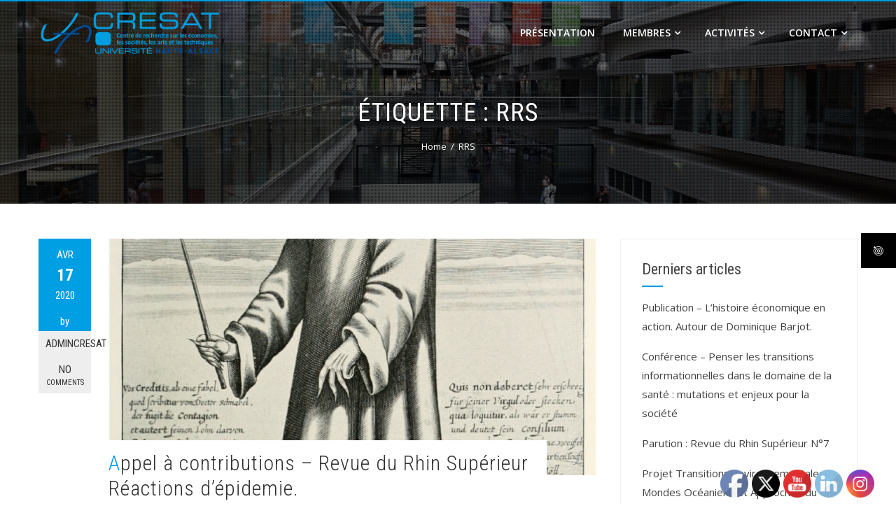

--- FILE ---
content_type: text/html; charset=UTF-8
request_url: http://www.cresat.uha.fr/tag/rrs/
body_size: 19653
content:
<!DOCTYPE html>
<html lang="fr-FR">
    <head>
        <meta charset="UTF-8">
        <meta name="viewport" content="width=device-width, initial-scale=1">
        <link rel="profile" href="http://gmpg.org/xfn/11">
        <link rel="pingback" href="http://www.cresat.uha.fr/xmlrpc.php">

        <title>RRS &#8211; CRESAT</title>
<meta name='robots' content='max-image-preview:large' />
<link rel='dns-prefetch' href='//fonts.googleapis.com' />
<link rel="alternate" type="application/rss+xml" title="CRESAT &raquo; Flux" href="http://www.cresat.uha.fr/feed/" />
<link rel="alternate" type="application/rss+xml" title="CRESAT &raquo; Flux des commentaires" href="http://www.cresat.uha.fr/comments/feed/" />
<link rel="alternate" type="application/rss+xml" title="CRESAT &raquo; Flux de l’étiquette RRS" href="http://www.cresat.uha.fr/tag/rrs/feed/" />
<style id='wp-img-auto-sizes-contain-inline-css' type='text/css'>
img:is([sizes=auto i],[sizes^="auto," i]){contain-intrinsic-size:3000px 1500px}
/*# sourceURL=wp-img-auto-sizes-contain-inline-css */
</style>
<style id='wp-emoji-styles-inline-css' type='text/css'>

	img.wp-smiley, img.emoji {
		display: inline !important;
		border: none !important;
		box-shadow: none !important;
		height: 1em !important;
		width: 1em !important;
		margin: 0 0.07em !important;
		vertical-align: -0.1em !important;
		background: none !important;
		padding: 0 !important;
	}
/*# sourceURL=wp-emoji-styles-inline-css */
</style>
<style id='wp-block-library-inline-css' type='text/css'>
:root{--wp-block-synced-color:#7a00df;--wp-block-synced-color--rgb:122,0,223;--wp-bound-block-color:var(--wp-block-synced-color);--wp-editor-canvas-background:#ddd;--wp-admin-theme-color:#007cba;--wp-admin-theme-color--rgb:0,124,186;--wp-admin-theme-color-darker-10:#006ba1;--wp-admin-theme-color-darker-10--rgb:0,107,160.5;--wp-admin-theme-color-darker-20:#005a87;--wp-admin-theme-color-darker-20--rgb:0,90,135;--wp-admin-border-width-focus:2px}@media (min-resolution:192dpi){:root{--wp-admin-border-width-focus:1.5px}}.wp-element-button{cursor:pointer}:root .has-very-light-gray-background-color{background-color:#eee}:root .has-very-dark-gray-background-color{background-color:#313131}:root .has-very-light-gray-color{color:#eee}:root .has-very-dark-gray-color{color:#313131}:root .has-vivid-green-cyan-to-vivid-cyan-blue-gradient-background{background:linear-gradient(135deg,#00d084,#0693e3)}:root .has-purple-crush-gradient-background{background:linear-gradient(135deg,#34e2e4,#4721fb 50%,#ab1dfe)}:root .has-hazy-dawn-gradient-background{background:linear-gradient(135deg,#faaca8,#dad0ec)}:root .has-subdued-olive-gradient-background{background:linear-gradient(135deg,#fafae1,#67a671)}:root .has-atomic-cream-gradient-background{background:linear-gradient(135deg,#fdd79a,#004a59)}:root .has-nightshade-gradient-background{background:linear-gradient(135deg,#330968,#31cdcf)}:root .has-midnight-gradient-background{background:linear-gradient(135deg,#020381,#2874fc)}:root{--wp--preset--font-size--normal:16px;--wp--preset--font-size--huge:42px}.has-regular-font-size{font-size:1em}.has-larger-font-size{font-size:2.625em}.has-normal-font-size{font-size:var(--wp--preset--font-size--normal)}.has-huge-font-size{font-size:var(--wp--preset--font-size--huge)}.has-text-align-center{text-align:center}.has-text-align-left{text-align:left}.has-text-align-right{text-align:right}.has-fit-text{white-space:nowrap!important}#end-resizable-editor-section{display:none}.aligncenter{clear:both}.items-justified-left{justify-content:flex-start}.items-justified-center{justify-content:center}.items-justified-right{justify-content:flex-end}.items-justified-space-between{justify-content:space-between}.screen-reader-text{border:0;clip-path:inset(50%);height:1px;margin:-1px;overflow:hidden;padding:0;position:absolute;width:1px;word-wrap:normal!important}.screen-reader-text:focus{background-color:#ddd;clip-path:none;color:#444;display:block;font-size:1em;height:auto;left:5px;line-height:normal;padding:15px 23px 14px;text-decoration:none;top:5px;width:auto;z-index:100000}html :where(.has-border-color){border-style:solid}html :where([style*=border-top-color]){border-top-style:solid}html :where([style*=border-right-color]){border-right-style:solid}html :where([style*=border-bottom-color]){border-bottom-style:solid}html :where([style*=border-left-color]){border-left-style:solid}html :where([style*=border-width]){border-style:solid}html :where([style*=border-top-width]){border-top-style:solid}html :where([style*=border-right-width]){border-right-style:solid}html :where([style*=border-bottom-width]){border-bottom-style:solid}html :where([style*=border-left-width]){border-left-style:solid}html :where(img[class*=wp-image-]){height:auto;max-width:100%}:where(figure){margin:0 0 1em}html :where(.is-position-sticky){--wp-admin--admin-bar--position-offset:var(--wp-admin--admin-bar--height,0px)}@media screen and (max-width:600px){html :where(.is-position-sticky){--wp-admin--admin-bar--position-offset:0px}}

/*# sourceURL=wp-block-library-inline-css */
</style><style id='global-styles-inline-css' type='text/css'>
:root{--wp--preset--aspect-ratio--square: 1;--wp--preset--aspect-ratio--4-3: 4/3;--wp--preset--aspect-ratio--3-4: 3/4;--wp--preset--aspect-ratio--3-2: 3/2;--wp--preset--aspect-ratio--2-3: 2/3;--wp--preset--aspect-ratio--16-9: 16/9;--wp--preset--aspect-ratio--9-16: 9/16;--wp--preset--color--black: #000000;--wp--preset--color--cyan-bluish-gray: #abb8c3;--wp--preset--color--white: #ffffff;--wp--preset--color--pale-pink: #f78da7;--wp--preset--color--vivid-red: #cf2e2e;--wp--preset--color--luminous-vivid-orange: #ff6900;--wp--preset--color--luminous-vivid-amber: #fcb900;--wp--preset--color--light-green-cyan: #7bdcb5;--wp--preset--color--vivid-green-cyan: #00d084;--wp--preset--color--pale-cyan-blue: #8ed1fc;--wp--preset--color--vivid-cyan-blue: #0693e3;--wp--preset--color--vivid-purple: #9b51e0;--wp--preset--gradient--vivid-cyan-blue-to-vivid-purple: linear-gradient(135deg,rgb(6,147,227) 0%,rgb(155,81,224) 100%);--wp--preset--gradient--light-green-cyan-to-vivid-green-cyan: linear-gradient(135deg,rgb(122,220,180) 0%,rgb(0,208,130) 100%);--wp--preset--gradient--luminous-vivid-amber-to-luminous-vivid-orange: linear-gradient(135deg,rgb(252,185,0) 0%,rgb(255,105,0) 100%);--wp--preset--gradient--luminous-vivid-orange-to-vivid-red: linear-gradient(135deg,rgb(255,105,0) 0%,rgb(207,46,46) 100%);--wp--preset--gradient--very-light-gray-to-cyan-bluish-gray: linear-gradient(135deg,rgb(238,238,238) 0%,rgb(169,184,195) 100%);--wp--preset--gradient--cool-to-warm-spectrum: linear-gradient(135deg,rgb(74,234,220) 0%,rgb(151,120,209) 20%,rgb(207,42,186) 40%,rgb(238,44,130) 60%,rgb(251,105,98) 80%,rgb(254,248,76) 100%);--wp--preset--gradient--blush-light-purple: linear-gradient(135deg,rgb(255,206,236) 0%,rgb(152,150,240) 100%);--wp--preset--gradient--blush-bordeaux: linear-gradient(135deg,rgb(254,205,165) 0%,rgb(254,45,45) 50%,rgb(107,0,62) 100%);--wp--preset--gradient--luminous-dusk: linear-gradient(135deg,rgb(255,203,112) 0%,rgb(199,81,192) 50%,rgb(65,88,208) 100%);--wp--preset--gradient--pale-ocean: linear-gradient(135deg,rgb(255,245,203) 0%,rgb(182,227,212) 50%,rgb(51,167,181) 100%);--wp--preset--gradient--electric-grass: linear-gradient(135deg,rgb(202,248,128) 0%,rgb(113,206,126) 100%);--wp--preset--gradient--midnight: linear-gradient(135deg,rgb(2,3,129) 0%,rgb(40,116,252) 100%);--wp--preset--font-size--small: 13px;--wp--preset--font-size--medium: 20px;--wp--preset--font-size--large: 36px;--wp--preset--font-size--x-large: 42px;--wp--preset--spacing--20: 0.44rem;--wp--preset--spacing--30: 0.67rem;--wp--preset--spacing--40: 1rem;--wp--preset--spacing--50: 1.5rem;--wp--preset--spacing--60: 2.25rem;--wp--preset--spacing--70: 3.38rem;--wp--preset--spacing--80: 5.06rem;--wp--preset--shadow--natural: 6px 6px 9px rgba(0, 0, 0, 0.2);--wp--preset--shadow--deep: 12px 12px 50px rgba(0, 0, 0, 0.4);--wp--preset--shadow--sharp: 6px 6px 0px rgba(0, 0, 0, 0.2);--wp--preset--shadow--outlined: 6px 6px 0px -3px rgb(255, 255, 255), 6px 6px rgb(0, 0, 0);--wp--preset--shadow--crisp: 6px 6px 0px rgb(0, 0, 0);}:where(.is-layout-flex){gap: 0.5em;}:where(.is-layout-grid){gap: 0.5em;}body .is-layout-flex{display: flex;}.is-layout-flex{flex-wrap: wrap;align-items: center;}.is-layout-flex > :is(*, div){margin: 0;}body .is-layout-grid{display: grid;}.is-layout-grid > :is(*, div){margin: 0;}:where(.wp-block-columns.is-layout-flex){gap: 2em;}:where(.wp-block-columns.is-layout-grid){gap: 2em;}:where(.wp-block-post-template.is-layout-flex){gap: 1.25em;}:where(.wp-block-post-template.is-layout-grid){gap: 1.25em;}.has-black-color{color: var(--wp--preset--color--black) !important;}.has-cyan-bluish-gray-color{color: var(--wp--preset--color--cyan-bluish-gray) !important;}.has-white-color{color: var(--wp--preset--color--white) !important;}.has-pale-pink-color{color: var(--wp--preset--color--pale-pink) !important;}.has-vivid-red-color{color: var(--wp--preset--color--vivid-red) !important;}.has-luminous-vivid-orange-color{color: var(--wp--preset--color--luminous-vivid-orange) !important;}.has-luminous-vivid-amber-color{color: var(--wp--preset--color--luminous-vivid-amber) !important;}.has-light-green-cyan-color{color: var(--wp--preset--color--light-green-cyan) !important;}.has-vivid-green-cyan-color{color: var(--wp--preset--color--vivid-green-cyan) !important;}.has-pale-cyan-blue-color{color: var(--wp--preset--color--pale-cyan-blue) !important;}.has-vivid-cyan-blue-color{color: var(--wp--preset--color--vivid-cyan-blue) !important;}.has-vivid-purple-color{color: var(--wp--preset--color--vivid-purple) !important;}.has-black-background-color{background-color: var(--wp--preset--color--black) !important;}.has-cyan-bluish-gray-background-color{background-color: var(--wp--preset--color--cyan-bluish-gray) !important;}.has-white-background-color{background-color: var(--wp--preset--color--white) !important;}.has-pale-pink-background-color{background-color: var(--wp--preset--color--pale-pink) !important;}.has-vivid-red-background-color{background-color: var(--wp--preset--color--vivid-red) !important;}.has-luminous-vivid-orange-background-color{background-color: var(--wp--preset--color--luminous-vivid-orange) !important;}.has-luminous-vivid-amber-background-color{background-color: var(--wp--preset--color--luminous-vivid-amber) !important;}.has-light-green-cyan-background-color{background-color: var(--wp--preset--color--light-green-cyan) !important;}.has-vivid-green-cyan-background-color{background-color: var(--wp--preset--color--vivid-green-cyan) !important;}.has-pale-cyan-blue-background-color{background-color: var(--wp--preset--color--pale-cyan-blue) !important;}.has-vivid-cyan-blue-background-color{background-color: var(--wp--preset--color--vivid-cyan-blue) !important;}.has-vivid-purple-background-color{background-color: var(--wp--preset--color--vivid-purple) !important;}.has-black-border-color{border-color: var(--wp--preset--color--black) !important;}.has-cyan-bluish-gray-border-color{border-color: var(--wp--preset--color--cyan-bluish-gray) !important;}.has-white-border-color{border-color: var(--wp--preset--color--white) !important;}.has-pale-pink-border-color{border-color: var(--wp--preset--color--pale-pink) !important;}.has-vivid-red-border-color{border-color: var(--wp--preset--color--vivid-red) !important;}.has-luminous-vivid-orange-border-color{border-color: var(--wp--preset--color--luminous-vivid-orange) !important;}.has-luminous-vivid-amber-border-color{border-color: var(--wp--preset--color--luminous-vivid-amber) !important;}.has-light-green-cyan-border-color{border-color: var(--wp--preset--color--light-green-cyan) !important;}.has-vivid-green-cyan-border-color{border-color: var(--wp--preset--color--vivid-green-cyan) !important;}.has-pale-cyan-blue-border-color{border-color: var(--wp--preset--color--pale-cyan-blue) !important;}.has-vivid-cyan-blue-border-color{border-color: var(--wp--preset--color--vivid-cyan-blue) !important;}.has-vivid-purple-border-color{border-color: var(--wp--preset--color--vivid-purple) !important;}.has-vivid-cyan-blue-to-vivid-purple-gradient-background{background: var(--wp--preset--gradient--vivid-cyan-blue-to-vivid-purple) !important;}.has-light-green-cyan-to-vivid-green-cyan-gradient-background{background: var(--wp--preset--gradient--light-green-cyan-to-vivid-green-cyan) !important;}.has-luminous-vivid-amber-to-luminous-vivid-orange-gradient-background{background: var(--wp--preset--gradient--luminous-vivid-amber-to-luminous-vivid-orange) !important;}.has-luminous-vivid-orange-to-vivid-red-gradient-background{background: var(--wp--preset--gradient--luminous-vivid-orange-to-vivid-red) !important;}.has-very-light-gray-to-cyan-bluish-gray-gradient-background{background: var(--wp--preset--gradient--very-light-gray-to-cyan-bluish-gray) !important;}.has-cool-to-warm-spectrum-gradient-background{background: var(--wp--preset--gradient--cool-to-warm-spectrum) !important;}.has-blush-light-purple-gradient-background{background: var(--wp--preset--gradient--blush-light-purple) !important;}.has-blush-bordeaux-gradient-background{background: var(--wp--preset--gradient--blush-bordeaux) !important;}.has-luminous-dusk-gradient-background{background: var(--wp--preset--gradient--luminous-dusk) !important;}.has-pale-ocean-gradient-background{background: var(--wp--preset--gradient--pale-ocean) !important;}.has-electric-grass-gradient-background{background: var(--wp--preset--gradient--electric-grass) !important;}.has-midnight-gradient-background{background: var(--wp--preset--gradient--midnight) !important;}.has-small-font-size{font-size: var(--wp--preset--font-size--small) !important;}.has-medium-font-size{font-size: var(--wp--preset--font-size--medium) !important;}.has-large-font-size{font-size: var(--wp--preset--font-size--large) !important;}.has-x-large-font-size{font-size: var(--wp--preset--font-size--x-large) !important;}
/*# sourceURL=global-styles-inline-css */
</style>

<style id='classic-theme-styles-inline-css' type='text/css'>
/*! This file is auto-generated */
.wp-block-button__link{color:#fff;background-color:#32373c;border-radius:9999px;box-shadow:none;text-decoration:none;padding:calc(.667em + 2px) calc(1.333em + 2px);font-size:1.125em}.wp-block-file__button{background:#32373c;color:#fff;text-decoration:none}
/*# sourceURL=/wp-includes/css/classic-themes.min.css */
</style>
<link rel='stylesheet' id='awsm-ead-public-css' href='http://www.cresat.uha.fr/wp-content/plugins/embed-any-document/css/embed-public.min.css?ver=2.7.7' type='text/css' media='all' />
<link rel='stylesheet' id='contact-form-7-css' href='http://www.cresat.uha.fr/wp-content/plugins/contact-form-7/includes/css/styles.css?ver=5.7.7' type='text/css' media='all' />
<link rel='stylesheet' id='pdf-generator-addon-for-elementor-page-builder-css' href='http://www.cresat.uha.fr/wp-content/plugins/pdf-generator-addon-for-elementor-page-builder/public/css/pdf-generator-addon-for-elementor-page-builder-public.css?ver=2.0.1' type='text/css' media='all' />
<link rel='stylesheet' id='fontawesome-6.3.0-css' href='http://www.cresat.uha.fr/wp-content/plugins/simple-floating-menu/assets/css/fontawesome-6.3.0.css?ver=1.2.8' type='text/css' media='all' />
<link rel='stylesheet' id='eleganticons-css' href='http://www.cresat.uha.fr/wp-content/plugins/simple-floating-menu/assets/css/eleganticons.css?ver=1.2.8' type='text/css' media='all' />
<link rel='stylesheet' id='essentialicon-css' href='http://www.cresat.uha.fr/wp-content/plugins/simple-floating-menu/assets/css/essentialicon.css?ver=1.2.8' type='text/css' media='all' />
<link rel='stylesheet' id='iconfont-css' href='http://www.cresat.uha.fr/wp-content/plugins/simple-floating-menu/assets/css/icofont.css?ver=1.2.8' type='text/css' media='all' />
<link rel='stylesheet' id='materialdesignicons-css' href='http://www.cresat.uha.fr/wp-content/plugins/simple-floating-menu/assets/css/materialdesignicons.css?ver=1.2.8' type='text/css' media='all' />
<link rel='stylesheet' id='sfm-style-css' href='http://www.cresat.uha.fr/wp-content/plugins/simple-floating-menu/assets/css/style.css?ver=1.2.8' type='text/css' media='all' />
<style id='sfm-style-inline-css' type='text/css'>
.sfm-floating-menu a.sfm-shape-button{height:50px;width:50px}.sfm-floating-menu a.sfm-shape-button{font-size:16px}.sfm-floating-menu i{top:0px}.sfm-floating-menu.horizontal{margin:0 -2.5px}.sfm-floating-menu.vertical{margin:-2.5px 0}.sfm-floating-menu.horizontal .sfm-button{margin:0 2.5px}.sfm-floating-menu.vertical .sfm-button{margin:2.5px 0}.sfm-floating-menu.top-left,.sfm-floating-menu.top-right,.sfm-floating-menu.top-middle{top:0px}.sfm-floating-menu.bottom-left,.sfm-floating-menu.bottom-right,.sfm-floating-menu.bottom-middle{bottom:0px}.sfm-floating-menu.top-left,.sfm-floating-menu.bottom-left,.sfm-floating-menu.middle-left{left:0px}.sfm-floating-menu.top-right,.sfm-floating-menu.bottom-right,.sfm-floating-menu.middle-right{right:0px}.sfm-floating-menu{z-index:999}.sfm-floating-menu .sfm-697caa2c5d702 a.sfm-shape-button{background:#000000}.sfm-floating-menu .sfm-697caa2c5d702 a.sfm-shape-button{color:#FFFFFF}.sfm-floating-menu .sfm-697caa2c5d702:hover a.sfm-shape-button{background:#000000}.sfm-floating-menu .sfm-697caa2c5d702:hover a.sfm-shape-button{color:#FFFFFF}.sfm-floating-menu .sfm-697caa2c5d702 .sfm-tool-tip{background:#000000}.sfm-floating-menu.top-left.horizontal .sfm-697caa2c5d702 .sfm-tool-tip:after,.sfm-floating-menu.top-middle.horizontal .sfm-697caa2c5d702 .sfm-tool-tip:after,.sfm-floating-menu.top-right.horizontal .sfm-697caa2c5d702 .sfm-tool-tip:after{border-color:transparent transparent #000000 transparent}.sfm-floating-menu.top-left.vertical .sfm-697caa2c5d702 .sfm-tool-tip:after,.sfm-floating-menu.top-middle.vertical .sfm-697caa2c5d702 .sfm-tool-tip:after,.sfm-floating-menu.bottom-left.vertical .sfm-697caa2c5d702 .sfm-tool-tip:after,.sfm-floating-menu.bottom-middle.vertical .sfm-697caa2c5d702 .sfm-tool-tip:after,.sfm-floating-menu.middle-left.vertical .sfm-697caa2c5d702 .sfm-tool-tip:after{border-color:transparent #000000 transparent transparent}.sfm-floating-menu.top-right.vertical .sfm-697caa2c5d702 .sfm-tool-tip:after,.sfm-floating-menu.middle-right.vertical .sfm-697caa2c5d702 .sfm-tool-tip:after,.sfm-floating-menu.bottom-right.vertical .sfm-697caa2c5d702 .sfm-tool-tip:after{border-color:transparent transparent transparent #000000}.sfm-floating-menu.bottom-left.horizontal .sfm-697caa2c5d702 .sfm-tool-tip:after,.sfm-floating-menu.bottom-middle.horizontal .sfm-697caa2c5d702 .sfm-tool-tip:after,.sfm-floating-menu.bottom-right.horizontal .sfm-697caa2c5d702 .sfm-tool-tip:after,.sfm-floating-menu.middle-left.horizontal .sfm-697caa2c5d702 .sfm-tool-tip:after,.sfm-floating-menu.middle-right.horizontal .sfm-697caa2c5d702 .sfm-tool-tip:after{border-color:#000000 transparent transparent transparent}.sfm-floating-menu .sfm-697caa2c5d702 .sfm-tool-tip a{color:#FFFFFF}.sfm-floating-menu .sfm-tool-tip a{font-family:Open Sans}.sfm-floating-menu .sfm-tool-tip a{font-weight:400;font-style:normal}.sfm-floating-menu .sfm-tool-tip a{text-transform:none}.sfm-floating-menu .sfm-tool-tip a{text-decoration:none}.sfm-floating-menu .sfm-tool-tip a{font-size:16px}.sfm-floating-menu .sfm-tool-tip a{line-height:1}.sfm-floating-menu .sfm-tool-tip a{letter-spacing:0px}.sfm-floating-menu .sfm-button{--sfm-button-shadow-x:0px}.sfm-floating-menu .sfm-button{--sfm-button-shadow-y:0px}.sfm-floating-menu .sfm-button{--sfm-button-shadow-blur:0px}
/*# sourceURL=sfm-style-inline-css */
</style>
<link rel='stylesheet' id='sfm-fonts-css' href='https://fonts.googleapis.com/css?family=Open+Sans%3A300%2C400%2C500%2C600%2C700%2C800%2C300i%2C400i%2C500i%2C600i%2C700i%2C800i&#038;subset=latin%2Clatin-ext&#038;ver=1.2.8' type='text/css' media='all' />
<link rel='stylesheet' id='toc-screen-css' href='http://www.cresat.uha.fr/wp-content/plugins/table-of-contents-plus/screen.min.css?ver=2411.1' type='text/css' media='all' />
<link rel='stylesheet' id='SFSImainCss-css' href='http://www.cresat.uha.fr/wp-content/plugins/ultimate-social-media-icons/css/sfsi-style.css?ver=2.9.5' type='text/css' media='all' />
<link rel='stylesheet' id='hashone-style-css' href='http://www.cresat.uha.fr/wp-content/themes/hashone/style.css?ver=1.0' type='text/css' media='all' />
<link rel='stylesheet' id='hashone-fonts-css' href='//fonts.googleapis.com/css?family=Open+Sans%3A400%2C300%2C600%2C700%7CRoboto+Condensed%3A300italic%2C400italic%2C700italic%2C400%2C300%2C700&#038;subset=latin%2Clatin-ext&#038;display=swap' type='text/css' media='all' />
<link rel='stylesheet' id='animate-css' href='http://www.cresat.uha.fr/wp-content/themes/hashone/css/animate.css?ver=1.0' type='text/css' media='all' />
<link rel='stylesheet' id='font-awesome-css' href='http://www.cresat.uha.fr/wp-content/plugins/js_composer/assets/lib/bower/font-awesome/css/font-awesome.min.css?ver=5.5.4' type='text/css' media='all' />
<link rel='stylesheet' id='owl-carousel-css' href='http://www.cresat.uha.fr/wp-content/themes/hashone/css/owl.carousel.css?ver=1.3.3' type='text/css' media='all' />
<link rel='stylesheet' id='nivo-lightbox-css' href='http://www.cresat.uha.fr/wp-content/themes/hashone/css/nivo-lightbox.css?ver=1.3.3' type='text/css' media='all' />
<link rel='stylesheet' id='tablepress-default-css' href='http://www.cresat.uha.fr/wp-content/plugins/tablepress/css/build/default.css?ver=2.2.3' type='text/css' media='all' />
<link rel='stylesheet' id='js_composer_front-css' href='http://www.cresat.uha.fr/wp-content/plugins/js_composer/assets/css/js_composer.min.css?ver=5.5.4' type='text/css' media='all' />
<link rel='stylesheet' id='ics-calendar-css' href='http://www.cresat.uha.fr/wp-content/plugins/ics-calendar/assets/style.min.css?ver=11.5.14.3' type='text/css' media='all' />
<script type="text/javascript" src="http://www.cresat.uha.fr/wp-includes/js/jquery/jquery.min.js?ver=3.7.1" id="jquery-core-js"></script>
<script type="text/javascript" src="http://www.cresat.uha.fr/wp-includes/js/jquery/jquery-migrate.min.js?ver=3.4.1" id="jquery-migrate-js"></script>
<script type="text/javascript" id="pdf-generator-addon-for-elementor-page-builder-js-extra">
/* <![CDATA[ */
var rtw_pgaepb_obj = {"ajax_url":"http://www.cresat.uha.fr/wp-admin/admin-ajax.php","rtw_pgaepb_nonce":"2d791ff9f5","some_thing_msg":"Some Thing Went Wrong! Please Try Again"};
//# sourceURL=pdf-generator-addon-for-elementor-page-builder-js-extra
/* ]]> */
</script>
<script type="text/javascript" src="http://www.cresat.uha.fr/wp-content/plugins/pdf-generator-addon-for-elementor-page-builder/public/js/pdf-generator-addon-for-elementor-page-builder-public.js?ver=2.0.1" id="pdf-generator-addon-for-elementor-page-builder-js"></script>
<link rel="https://api.w.org/" href="http://www.cresat.uha.fr/wp-json/" /><link rel="alternate" title="JSON" type="application/json" href="http://www.cresat.uha.fr/wp-json/wp/v2/tags/88" /><link rel="EditURI" type="application/rsd+xml" title="RSD" href="http://www.cresat.uha.fr/xmlrpc.php?rsd" />
<meta name="generator" content="WordPress 6.9" />
<meta name="follow.[base64]" content="qVqu32rCMGUmtL2lwMfl"/><meta property="og:image" content="http://www.cresat.uha.fr/wp-content/uploads/2020/04/Plague-2Artboard-1-e1587136049252.png" data-id="sfsi"><meta property="twitter:card" content="summary_large_image" data-id="sfsi"><meta property="twitter:image" content="http://www.cresat.uha.fr/wp-content/uploads/2020/04/Plague-2Artboard-1-e1587136049252.png" data-id="sfsi"><meta property="og:image:type" content="" data-id="sfsi" /><meta property="og:image:width" content="842" data-id="sfsi" /><meta property="og:image:height" content="990" data-id="sfsi" /><meta property="og:url" content="http://www.cresat.uha.fr/aac-rrs-epidemies/" data-id="sfsi" /><meta property="og:description" content="[vc_row][vc_column width=1/4][vc_single_image image=2725 img_size=medium][/vc_column][vc_column width=3/4][vc_column_text]
Appel  à contributions – Revue du Rhin Supérieur
Réactions d'épidémie
[/vc_column_text][/vc_column][/vc_row][vc_row][vc_column][vc_column_text]
Présentation
La Revue du Rhin supérieur est une revue interdisciplinaire en sciences humaines et sociales, créée en 2018 et portée par l’Université de Haute-Alsace (CRÉSAT, EA-3436). Elle vise à renforcer la connaissance des pouvoirs politiques et des institutions, de l’économie et de la société, de la culture ou encore du territoire. Compte tenu de la dynamique territoriale de l’Université de Haute-Alsace, au cœur du Rhin supérieur, la revue met plus particulièrement en valeur les recherches consacrées à cet espace multinational et aux logiques transfrontalières (France – Suisse – Allemagne).

Numéro thématique
Le 17 février dernier s’ouvrait à Mulhouse le rassemblement de l’église de La Porte Ouverte Chrétienne. À cette date, les spécialistes internationaux envisagent déjà la probabilité d’une pandémie due au  coronavirus, et en France – où le virus serait présent depuis le 24 janvier au moins –, un premier décès a déjà été enregistré. Alors que le 21 février, la direction générale de la santé se félicite de « l’absence de chaîne de transmission active en France », les premiers symptômes apparaissent, trois jours plus tard, chez certains fidèles de l’église mulhousienne. Dès lors, malgré l’annonce, le 6 mars, de la fermeture des établissements d’enseignement haut-rhinois (à l’exception notable de l’enseignement supérieur), le rassemblement évangélique paraît avoir entraîné une « super propagation » dans un contexte sanitaire déjà délicat (système hospitalier en crise, pénurie d’équipements, etc.). Désormais point névralgique de la pandémie sur le territoire français, le Haut-Rhin fait l’objet de mesures inédites dont l’installation d’un hôpital militaire de campagne et l’évacuation de malades sur le reste du territoire métropolitain et dans les pays frontaliers.
Cette place centrale, bien qu’involontaire, de Mulhouse dans la pandémie ne pouvait être ignorée par la Revue du Rhin Supérieur. Bien que le temps des bilans ne soit encore venu, interviews, infographies, tribunes ou articles ne cessent d’apparaître sur divers réseaux et médias, qu’il s’agisse de questionner les mécanismes de propagation d’une pandémie, d’en mesurer les répercussions immédiates ou à venir, ou encore d’enregistrer l’événement par le biais de journaux de confinements ou de collecte de témoignages. Ce déferlement de prises de parole et de position, symptomatique de cette ère de l’hyper-media et créant parfois une réelle « infodémie », n’a jamais suscité autant de débats et oppositions, faisant valoir l’absence de légitimité, de recul ou d’autorité de la part des intervenants.
Pour un chercheur en sciences humaines et sociales, prendre la parole sur la pandémie actuelle pose une réelle question éthique – peut-on analyser un événement en cours, instrumentalisé par certains acteurs politiques, et pour lequel les données demeurent si lacunaires – et oblige à repenser, ou réaffirmer, le positionnement de sa discipline par rapport au monde contemporain. Il ne s’agit cependant pas ici de proposer un énième dossier discutant de la place des sciences humaines et sociales dans l’analyse du monde contemporain, mais de questionner nos réactions, en tant que chercheurs, face à la pandémie et de proposer un espace où chacun, selon sa discipline, ses ressources méthodologiques ou sa sensibilité propre, puisse développer sa propre réflexion, en réaction à la situation inédite à laquelle nous confronte cette nouvelle pandémie. Deux axes seront ainsi privilégiés :


 	Savoir, prévoir ou faire face ? Enjeux économiques et politiques. Tant l’engorgement des hôpitaux que la pénurie de matériel médical ou para-médical (masques, blouses, respirateurs, gels) procèdent de politiques antérieures : désindustrialisation des territoires nationaux, délocalisation des productions, réformes du système de santé et du financement de la recherche scientifique, etc. Parallèlement, la gestion immédiate de la pandémie a mis en relief le caractère stratégique, et pourtant oublié, des circuits logistiques des produits de consommation, du matériel médical ou encore des systèmes de communication. En s’appuyant sur les stratégies développées séparément par certains territoires et/ou États ou à l’inverse sur les coopérations transfrontalières antérieures ou établies en réponse à la crise (transfert de patients par exemple), il s’agira notamment d’envisager les outils législatifs, politiques, économiques et discursifs mobilisés par les pouvoirs politiques pour faire immédiatement face à une épidémie et d’identifier la réactivation éventuelle de dispositifs ou d’éléments de langage antérieurs (état d’urgence, discours martial, etc.). On pourra notamment s’interroger sur les mécanismes d’identification des causes politiques, économiques et sociales, les épidémies faisant tour à tour office de miroir grossissant, déformant ou sans tain d’une société donnée. Sans tomber dans une forme de téléologie, il s’agira plus particulièrement de réfléchir aux modalités et enjeux de la construction immédiate d’un discours, conduisant à pointer des défaillances avérées, supposées ou projetées, à appeler une refondation politique, sociale, économique et territoriale ou encore à alerter sur les conséquences, immédiates ou à long terme, de la perte de mobilité d’une société (crise économique, inégalités sociales, etc.). Des mises en perspective avec d’autres épidémies (Peste de Justinien, Grande Peste de 1347, choléra de 1831, grippe espagnole de 1918, etc.) ou événements mobilisés dans les discours pourront utilement éclairer les permanences dans les constructions politiques établies en réaction à l’épidémie, leurs logiques territoriales, leur réception par leurs populations concernées ainsi que les éventuelles disjonctions entre discours sanitaire et action politique.
 	Parler d’épidémies : récit et construction sociale. Après la grippe « espagnole » (20 à 40 millions de morts en 1918-1920), la grippe « asiatique » (2 millions de morts en 1957), la grippe de 1968 a fait un million de morts dans l’indifférence quasi-générale. À l’inverse, la pandémie de Covid-19 tend à être présentée comme aussi exceptionnelle qu’inattendue. Elle donne ainsi lieu à une surabondance de discours et de stratégies déployées par les institutions et par les individus, souvent pour contrer les effets socio-culturels de la pandémie (mise à disposition de ressources, journaux de confinement, collecte de témoignages, etc.) et dans certains cas conserver, voire créer, une mémoire immédiate de l’épidémie, la sensation de « faire l’histoire » tendant parfois à compenser l’incompréhension liée à l’épidémie, aux conditions de son apparition et à ses conséquences socio-politiques immédiates. Les éléments constitutifs de la mémoire d’une épidémie pourront être questionnés : comment dater un phénomène aussi diffus qu’une épidémie ? Pourquoi des épidémies sont-elles considérées comme plus mémorables que d’autres ? À l’inverse, comment la construction délibérée d’une mémoire immédiate détermine-t-elle à long terme l’élaboration du discours historique ? Par là, une réflexion plus générale pourra être engagée sur les données dont peuvent se saisir les chercheurs en sciences humaines et sociales pour contribuer à la compréhension d’un phénomène initialement sanitaire, dont les répercussions mobilisent l’intégralité d’une société nationale et/ou globalisée.

Délais et modalités
Les articles (compris entre 30.000 et 45.000 caractères) sont à envoyer au plus tard le 31 mai 2020 à l’adresse suivante : revuedurhinsuperieur.cresat@uha.fr. Les contributions, issues de l’ensemble des disciplines constitutives des Sciences humaines et sociales, seront soumises à une évaluation en double aveugle. Les auteurs sélectionnés seront avertis début juillet et devront envoyer leur article définitif avant le 29 juillet 2020 pour une publication en novembre 2020.
Les normes éditoriales peuvent être téléchargées ici

Direction de la revue
Camille Desenclos (Université de Haute-Alsace).

Comité de lecture
Stéphanie Averveck-Lietz (Université de Brême) ; Régis Boulat (Université de Haute-Alsace) ; Guido Braun (Université de Haute-Alsace) ; Michel Deshaies (Université de Lorraine) ; Stéphane Haffemayer (Université de Rouen) ; Carine Heitz (Irstea-ENGEES GESTE) ; Brice Martin (Université de Haute-Alsace) ; Renaud Meltz (Université de Haute-Alsace) ; Eleni Mitropoulou (Université de Haute-Alsace) ; Pascal Raggi (Université de Lorraine).
[/vc_column_text][vc_column_text]Télécharger l'appel à communication en PDF.[/vc_column_text][/vc_column][/vc_row]" data-id="sfsi" /><meta property="og:title" content="Appel  à contributions – Revue du Rhin Supérieur Réactions d&rsquo;épidemie." data-id="sfsi" /><style>.hs-main-header,#hs-home-slider-section{background-image: url(http://www.cresat.uha.fr/wp-content/uploads/2016/11/background.jpg)}.hs-service-left-bg{ background-image:url(http://www.cresat.uha.fr/wp-content/uploads/2016/11/04_Fonderie-Mulhouse.jpg);}#hs-counter-section{ background-image:url(http://www.cresat.uha.fr/wp-content/uploads/2016/11/04_Fonderie-Mulhouse.jpg);}#hs-contact-section{ background-image:url(http://www.cresat.uha.fr/wp-content/uploads/2016/11/ext03.jpg);}</style><meta name="generator" content="Powered by WPBakery Page Builder - drag and drop page builder for WordPress."/>
<!--[if lte IE 9]><link rel="stylesheet" type="text/css" href="http://www.cresat.uha.fr/wp-content/plugins/js_composer/assets/css/vc_lte_ie9.min.css" media="screen"><![endif]--><link rel="icon" href="http://www.cresat.uha.fr/wp-content/uploads/2016/11/cropped-Favicon-32x32.png" sizes="32x32" />
<link rel="icon" href="http://www.cresat.uha.fr/wp-content/uploads/2016/11/cropped-Favicon-192x192.png" sizes="192x192" />
<link rel="apple-touch-icon" href="http://www.cresat.uha.fr/wp-content/uploads/2016/11/cropped-Favicon-180x180.png" />
<meta name="msapplication-TileImage" content="http://www.cresat.uha.fr/wp-content/uploads/2016/11/cropped-Favicon-270x270.png" />
		<style type="text/css" id="wp-custom-css">
			/*
Theme Name: HashOne-complement-CRESAT
Author: Benjamin Furst
Description: Modification de la couleur de base de HashOne (#009EE3) pour la couleur du CRESAT (#009EE3)
Version: 1.2.2
License: GNU General Public License v2 or later
License URI: http://www.gnu.org/licenses/gpl-3.0.html
Text Domain: hashone
Tags: one-column, two-columns, left-sidebar, right-sidebar, custom-background, custom-colors, custom-menu, custom-logo, editor-style, featured-images, footer-widgets, full-width-template, theme-options, threaded-comments, translation-ready, blog, e-commerce, portfolio

This theme, like WordPress, is licensed under the GPL.
Use it to make something cool, have fun, and share what you've learned with others.
*/

/*--------------------------------------------------------------
# Forms
--------------------------------------------------------------*/
button,
input[type="button"],
input[type="reset"],
input[type="submit"] {
	background: #009EE3;
	padding: 0 20px;
	color: #FFF;
	border: 0;
	line-height: 36px;
	height: 36px;
}

input[type="text"]:focus,
input[type="email"]:focus,
input[type="url"]:focus,
input[type="password"]:focus,
input[type="search"]:focus,
input[type="number"]:focus,
input[type="tel"]:focus,
input[type="range"]:focus,
input[type="date"]:focus,
input[type="month"]:focus,
input[type="week"]:focus,
input[type="time"]:focus,
input[type="datetime"]:focus,
input[type="datetime-local"]:focus,
input[type="color"]:focus,
textarea:focus {
	outline: 0;
	border: 1px solid #009EE3;
}

/*--------------------------------------------------------------
## Links
--------------------------------------------------------------*/
a {
	color: #009EE3;
	text-decoration: none;
}

a:visited {
	color: #009EE3;
}

a:hover,
a:focus,
a:active {
	color: #009EE3;
}


/*--------------------------------------------------------------
## Posts and pages
--------------------------------------------------------------*/

.hs-post-info{
	float: left;
	width: 75px;
	background: #009EE3;
	color: #FFF;
	text-align: center;
	font-family: 'Roboto Condensed', sans-serif;
}

.entry-header .entry-title:first-letter{
	color: #009EE3;
}

.entry-categories .fa{
	color: #009EE3;
	margin-right: 5px;
}

/*--------------------------------------------------------------
## Asides
--------------------------------------------------------------*/
.widget-area .widget-title:after{
	content:"";
	position: absolute;
	left: 0;
	top: 100%;
	width: 30px;
	background: #009EE3;
	height: 2px;
}

.widget-area a:hover{
	color: #009EE3
}

/*--------------------------------------------------------------
## Comments
--------------------------------------------------------------*/

h3#reply-title:after,
h3.comments-title:after{
    content: "";
    position: absolute;
    left: 0;
    top: 100%;
    width: 30px;
    background: #009EE3;
    height: 2px;
}

.comment-list a:hover{
	color: #009EE3 !important;
}

.nav-previous a,
.nav-next a{
	background: #009EE3;
	color: #FFF;
	display: inline-block;
	padding: 0 10px;
	font-size: 12px;
	line-height: 22px;
	position: relative;
}

.nav-next a:after{
	content: "";
	position: absolute;
	border-left: 11px solid #009EE3;
	border-top: 11px solid transparent;
	border-bottom: 11px solid transparent;
	top: 0;
	right: -11px;
}

.nav-previous a:after{
	content: "";
	position: absolute;
	border-right: 11px solid #009EE3;
	border-top: 11px solid transparent;
	border-bottom: 11px solid transparent;
	top: 0;
	left: -11px;
}

.no-comments{
	color: #009EE3;
}

/*--------------------------------------------------------------
## Header
--------------------------------------------------------------*/
#hs-masthead{
	left: 0;
	right: 0;
	z-index: 99999;
	border-top: 2px solid #009EE3;
	padding: 0;
	height: 82px;
	transform: translateZ(0);
	-ms-transform: translateZ(0);
	-webkit-transform: translateZ(0);
	-moz-transition: all 0.3s ease-in-out;
	-webkit-transition: all 0.3s ease-in-out;
	transition: all 0.3s ease-in-out;
	position: absolute;
}

.hs-site-title a:first-letter{
	color: #009EE3
}
.hs-breadcrumbs{display:none}
.hs-breadcrumbs .current,
.hs-breadcrumbs a:hover,
.woocommerce .woocommerce-breadcrumb a:hover{
	color: #009EE3;
}
/*--------------------------------------------------------------
## Menus
--------------------------------------------------------------*/

.hs-main-navigation li:hover > a,
.page-template-home-template .hs-main-navigation .current_page_item:hover > a,
.page-template-home-template .hs-main-navigation .current-menu-item:hover > a,
.page-template-home-template .hs-main-navigation .current_page_ancestor:hover > a,
.page-template-home-template .hs-white.fadeInDown .hs-main-navigation li:hover > a,
.home.blog .hs-main-navigation .current_page_item:hover > a,
.home.blog .hs-main-navigation .current-menu-item:hover > a,
.home.blog .hs-main-navigation .current_page_ancestor:hover > a,
.home.blog .hs-white.fadeInDown .hs-main-navigation li:hover > a{
	color: #009EE3;
}

.hs-main-navigation .current_page_item > a,
.hs-main-navigation .current-menu-item > a,
.hs-main-navigation .current_page_ancestor > a,
.page-template-home-template .hs-main-navigation .current > a,
.page-template-home-template .hs-white.fadeInDown .hs-main-navigation .current > a,
.home.blog .hs-main-navigation .current > a,
.home.blog .hs-white.fadeInDown .hs-main-navigation .current > a {
	color: #009EE3;
}

.hs-menu > ul > li > a:after{
	content: "";
	position: absolute;
	top: 50%;
	margin-top: 12px;
	border-bottom: 2px solid #009EE3;
	left: 100%;
	right: 100%;
	transition: all 0.3s ease-in-out;
	-moz-transition: all 0.3s ease-in-out;
	-webkit-transition: all 0.3s ease-in-out;
}

.pagination .nav-links a,
.pagination .nav-links span{
	display: inline-block;
	background: #009EE3;
	padding: 10px;
	color: #FFF;
	line-height: 1;
	margin: 0 2px;
}

	/*--------------------------------------------------------------
## About Section
--------------------------------------------------------------*/
	
.hs-progress-bar-length {
	background: #009EE3;
	position: absolute;
	left: 0;
	top: 0;
	height: 100%;
	text-align: right;
	padding-right: 20px;
	width: 0;
	visibility: hidden;
	-moz-transition: width 1s ease-out;
	-webkit-transition: width 1s ease-out;
	transition: width 1s ease-out;
}

/*--------------------------------------------------------------
## Featured Section
--------------------------------------------------------------*/

.hs-featured-post h3 a:hover{
	color: #009EE3;
}

.hs-featured-icon{
	height: 40px;
    width: 80px;
    margin: 55px 0;
    position: relative;
    display: inline-block;
    color: #FFF;
    background: #009EE3;
    font-size: 32px;
    line-height: 40px;
}

.hs-featured-icon:before {
	content: "";
    border-bottom: 25px solid #009EE3;
    border-left: 40px solid rgba(0, 0, 0, 0);
    border-right: 40px solid rgba(0, 0, 0, 0);
    position: absolute;
    left: 0;
    top: -25px;
}

.hs-featured-icon:after {
	content: "";
    border-top: 25px solid #009EE3;
    border-left: 40px solid rgba(0, 0, 0, 0);
    border-right: 40px solid rgba(0, 0, 0, 0);
    position: absolute;
    left: 0;
    bottom: -25px;
}

/*--------------------------------------------------------------
## Portfolio Section
--------------------------------------------------------------*/

.hs-portfolio-cat-name:hover, 
.hs-portfolio-cat-name.active{
	background: #009EE3;
	color: #FFF;
	border:1px solid #009EE3;
}

.hs-portfolio-cat-name:after, 
.hs-portfolio-cat-name.active:after{
	content: "";
	position: absolute;
	left: 50%;
	bottom: 0px;
	opacity: 0;
	border-color: #009EE3 transparent transparent transparent;
	border-width: 8px 10px 0px 10px;
	border-style: solid;
	margin-left: -10px;
	
}

.hs-portfolio-caption a{
	height: 36px;
	width: 36px;
	display: inline-block;
	line-height: 36px;
	color: #FFF;
	font-size: 14px;
	background: #009EE3;
	margin: 10px 5px;
	transition:all 0.5s ease-in-out;
	-moz-transition:all 0.5s ease-in-out;
	-webkit-transition:all 0.5s ease-in-out;
}

/*--------------------------------------------------------------
## Service Section
--------------------------------------------------------------*/
.hs-service-icon{
	float: left;
	font-size: 46px;
	color: #009EE3;
	width: 60px;
	text-align: center;
}

.hs-service-excerpt h6 a:hover {
	color: #009EE3;
}

/*--------------------------------------------------------------
## Team Section
--------------------------------------------------------------*/
.hs-team-social-id a{
	display: inline-block;
	color: #009EE3;
	margin: 0 10px;
	font-size: 16px;
	line-height: 1;
}

.hs-team-member h6 a:hover{
	color: #009EE3;
}

.hs-team-member h6:after{
	content: "";
	position: absolute;
	width: 50px;
	left: 50%;
	margin-left: -25px;
	height: 2px;
	background: #009EE3;
	bottom: -2px;
}

/*--------------------------------------------------------------
## Counter Section
--------------------------------------------------------------*/

.hs-counter-icon{
	display: inline-block;
	font-size: 22px;
	color: #009EE3;
	position: relative;
}

.hs-counter-icon:after{
	content: "";
	position: absolute;
	left: 100%;
	height: 2px;
	width: 50px;
	background: #009EE3; 
	top: 50%;
	margin-top: -1px;
	margin-left: 10px;
}

.hs-counter-icon:before{
	content: "";
	position: absolute;
	right: 100%;
	height: 2px;
	width: 50px;
	background: #009EE3; 
	top: 50%;
	margin-top: -1px;
	margin-right: 10px;
}

/*--------------------------------------------------------------
## Testimonial Section
--------------------------------------------------------------*/

.hs-testimonial-wrap .bx-wrapper img{
	height: 100px;
	width: 100px;
	margin: 0 auto 20px;
	border-radius: 50%;
	border: 1px solid #009EE3;
	padding: 2px;
	transition:all 0.3s ease-in-out;
	-moz-transition:all 0.3s ease-in-out;
	-webkit-transition:all 0.3s ease-in-out;
}

.hs-testimonial-wrap .bx-wrapper .bx-pager.bx-default-pager a:hover, 
.hs-testimonial-wrap .bx-wrapper .bx-pager.bx-default-pager a.active{
	background: #009EE3;
}

/*--------------------------------------------------------------
## Blog Section
--------------------------------------------------------------*/

.hs-blog-post:hover{
	background: #009EE3;
	color: #FFF;
}

.hs-blog-post:hover .hs-blog-excerpt:after{
	border-color:transparent #009EE3 transparent transparent;
}

.hs-right-img.hs-blog-post:hover .hs-blog-excerpt:after{
	border-color:transparent transparent transparent #009EE3;
}
/*--------------------------------------------------------------
## Contact Section
--------------------------------------------------------------*/

.hs-social a{
	display: inline-block;
	color: #FFF;
	height: 30px;
	width: 30px;
	line-height: 30px;
	font-family: Arial;
	background: #009EE3;
	margin-right: 8px;
	text-align: center;
}

/*--------------------------------------------------------------
## Footer
--------------------------------------------------------------*/

#hs-colophon h4.widget-title::first-letter{
	color: #009EE3
}

/*--------------------------------------------------------------
## 404 Page
--------------------------------------------------------------*/

#hs-back-top{
	background: #009EE3;
	font-family: Arial;
	position: fixed;
	right: 20px;
	bottom: 20px;
	height: 36px;
	width: 36px;
	color: #FFF;
	text-align: center;
	line-height: 36px;
	cursor: pointer;
	font-size: 20px;
}

/*================RESPONSIVE CSS==================*/
@media screen and (max-width: 1180px){
	.hs-main-navigation .hs-menu{
		display: none;
		background: #FFF;
		float: none;
		position: absolute;
		top: 100%;
		left: 0;
		right: 0;
		text-align: center;
		box-shadow: 0 5px 10px rgba(0,0,0,0.2);
		border-top: 2px solid #009EE3;
	}

	.hs-toggle-menu span{
		position: relative;
		height: 2px;
		width: 32px;
		margin: 0 auto;
		background: #009EE3;
		display: block;
		top: 50%;
		margin-top: -1px;
		box-shadow: 0 10px 0px 0px #009EE3, 0 -10px 0px 0px #009EE3;
	}


}		</style>
		<noscript><style type="text/css"> .wpb_animate_when_almost_visible { opacity: 1; }</style></noscript>    </head>

    <body class="archive tag tag-rrs tag-88 wp-custom-logo wp-embed-responsive wp-theme-hashone sfsi_actvite_theme_default group-blog wpb-js-composer js-comp-ver-5.5.4 vc_responsive">
                <div id="hs-page">
                        <header id="hs-masthead" class="hs-site-header hs-clearfix hs-white">
                <div class="hs-container">
                    <div id="hs-site-branding">
                        <a href="http://www.cresat.uha.fr/" class="custom-logo-link" rel="home"><img width="349" height="81" src="http://www.cresat.uha.fr/wp-content/uploads/2023/02/cropped-CRESATUHA-COUL-transparence.png" class="custom-logo" alt="" decoding="async" srcset="http://www.cresat.uha.fr/wp-content/uploads/2023/02/cropped-CRESATUHA-COUL-transparence.png 349w, http://www.cresat.uha.fr/wp-content/uploads/2023/02/cropped-CRESATUHA-COUL-transparence-300x70.png 300w" sizes="(max-width: 349px) 100vw, 349px" /></a>                    </div><!-- .site-branding -->

                    <nav id="hs-site-navigation" class="hs-main-navigation">
                        <div class="hs-toggle-menu"><span></span></div>
                        <div class="hs-menu"><ul id="menu-main" class="hs-clearfix"><li id="menu-item-144" class="menu-item menu-item-type-post_type menu-item-object-page menu-item-144"><a href="http://www.cresat.uha.fr/presentation/">Présentation</a></li>
<li id="menu-item-143" class="menu-item menu-item-type-post_type menu-item-object-page menu-item-has-children menu-item-143"><a href="http://www.cresat.uha.fr/membres/">Membres</a>
<ul class="sub-menu">
	<li id="menu-item-2573" class="menu-item menu-item-type-post_type menu-item-object-page menu-item-2573"><a href="http://www.cresat.uha.fr/membres/titulaires/">Membres titulaires</a></li>
	<li id="menu-item-153" class="menu-item menu-item-type-post_type menu-item-object-page menu-item-153"><a href="http://www.cresat.uha.fr/membres/membres-associes/">Membres associés</a></li>
	<li id="menu-item-152" class="menu-item menu-item-type-post_type menu-item-object-page menu-item-152"><a href="http://www.cresat.uha.fr/membres/doctorants/">Doctorants</a></li>
</ul>
</li>
<li id="menu-item-364" class="menu-item menu-item-type-post_type menu-item-object-page menu-item-has-children menu-item-364"><a href="http://www.cresat.uha.fr/activites/">Activités</a>
<ul class="sub-menu">
	<li id="menu-item-140" class="menu-item menu-item-type-post_type menu-item-object-page menu-item-140"><a href="http://www.cresat.uha.fr/activites/publications/">Publications</a></li>
	<li id="menu-item-139" class="menu-item menu-item-type-post_type menu-item-object-page menu-item-139"><a href="http://www.cresat.uha.fr/activites/projets/">Projets</a></li>
	<li id="menu-item-137" class="menu-item menu-item-type-post_type menu-item-object-page menu-item-137"><a href="http://www.cresat.uha.fr/activites/manifestations/">Manifestations</a></li>
	<li id="menu-item-1509" class="menu-item menu-item-type-post_type menu-item-object-page menu-item-1509"><a href="http://www.cresat.uha.fr/activites/atelier-de-cartographie/">Atelier de cartographie</a></li>
	<li id="menu-item-141" class="menu-item menu-item-type-post_type menu-item-object-page menu-item-141"><a href="http://www.cresat.uha.fr/activites/seminaires/">Séminaires</a></li>
	<li id="menu-item-4716" class="menu-item menu-item-type-post_type menu-item-object-page menu-item-has-children menu-item-4716"><a href="http://www.cresat.uha.fr/activites/medias/">Médias &#038; promo</a>
	<ul class="sub-menu">
		<li id="menu-item-4727" class="menu-item menu-item-type-post_type menu-item-object-page menu-item-has-children menu-item-4727"><a href="http://www.cresat.uha.fr/activites/medias/conferences/">Conférences</a>
		<ul class="sub-menu">
			<li id="menu-item-4730" class="menu-item menu-item-type-post_type menu-item-object-post menu-item-4730"><a href="http://www.cresat.uha.fr/conference-rencontre-avec-renaud-meltz-benjamin-furst-et-teva-meyer-librairie-47-nord-24-mai-2022/">Conférence-rencontre avec Renaud Meltz, Benjamin Furst et Teva Meyer &#8211; Librairie 47° Nord, 24 mai 2022</a></li>
		</ul>
</li>
		<li id="menu-item-4729" class="menu-item menu-item-type-post_type menu-item-object-page menu-item-4729"><a href="http://www.cresat.uha.fr/activites/medias/presse/">Presse</a></li>
		<li id="menu-item-4728" class="menu-item menu-item-type-post_type menu-item-object-page menu-item-4728"><a href="http://www.cresat.uha.fr/activites/medias/videos/">Vidéos</a></li>
	</ul>
</li>
</ul>
</li>
<li id="menu-item-687" class="menu-item menu-item-type-post_type menu-item-object-page menu-item-has-children menu-item-687"><a href="http://www.cresat.uha.fr/contact/">Contact</a>
<ul class="sub-menu">
	<li id="menu-item-1296" class="menu-item menu-item-type-post_type menu-item-object-page menu-item-1296"><a href="http://www.cresat.uha.fr/contact/">Contact</a></li>
	<li id="menu-item-1295" class="menu-item menu-item-type-post_type menu-item-object-page menu-item-1295"><a href="http://www.cresat.uha.fr/contact/logos-cresat/">Logos</a></li>
	<li id="menu-item-1297" class="menu-item menu-item-type-post_type menu-item-object-page menu-item-1297"><a href="http://www.cresat.uha.fr/liens/">Liens externes</a></li>
</ul>
</li>
</ul></div>                    </nav><!-- #hs-site-navigation -->
                </div>
            </header><!-- #hs-masthead -->

            <div id="hs-content" class="hs-site-content hs-clearfix">
<header class="hs-main-header">
    <div class="hs-container">
        <h1 class="hs-main-title">Étiquette : <span>RRS</span></h1>        <nav role="navigation" aria-label="Breadcrumbs" class="breadcrumb-trail breadcrumbs" itemprop="breadcrumb"><ul class="trail-items" itemscope itemtype="http://schema.org/BreadcrumbList"><meta name="numberOfItems" content="2" /><meta name="itemListOrder" content="Ascending" /><li itemprop="itemListElement" itemscope itemtype="http://schema.org/ListItem" class="trail-item trail-begin"><a href="http://www.cresat.uha.fr/" rel="home" itemprop="item"><span itemprop="name">Home</span></a><meta itemprop="position" content="1" /></li><li itemprop="itemListElement" itemscope itemtype="http://schema.org/ListItem" class="trail-item trail-end"><span itemprop="name">RRS</span><meta itemprop="position" content="2" /></li></ul></nav>    </div>
</header><!-- .hs-main-header -->

<div class="hs-container">
    <div id="primary" class="content-area">
        <main id="main" class="site-main" role="main">

            
                                
                    
<article id="post-2722" class="post-2722 post type-post status-publish format-standard has-post-thumbnail hentry category-activites category-activites-aac category-activites-publi tag-cluster tag-communication tag-coronavirus tag-covid tag-crise tag-desindustrialisation tag-epidemie tag-espaces-publics-et-circulations-internationales tag-histoire tag-histoire-de-lindustrie tag-mulhouse tag-pandemie tag-reactions tag-revue-du-rhin-superieur tag-rrs">
            <div class="entry-meta hs-post-info">
            <span class="entry-date published updated"><span class="hs-month">Avr</span><span class="hs-day">17</span><span class="hs-year">2020</span></span><span class="byline"> by <span class="author vcard"><a class="url fn n" href="http://www.cresat.uha.fr/author/admincresat/">admincresat</a></span></span><a href="http://www.cresat.uha.fr/aac-rrs-epidemies/#respond">No <span>Comments</span></a>        </div><!-- .entry-meta -->
    

    <div class="hs-post-wrapper">

                    <figure class="entry-figure">
                                <a href="http://www.cresat.uha.fr/aac-rrs-epidemies/"><img src="http://www.cresat.uha.fr/wp-content/uploads/2020/04/Plague-2Artboard-1-e1587136049252-700x340.png" alt="Appel  à contributions – Revue du Rhin Supérieur Réactions d&rsquo;épidemie."></a>
            </figure>
        
        <header class="entry-header">
            <h3 class="entry-title"><a href="http://www.cresat.uha.fr/aac-rrs-epidemies/" rel="bookmark">Appel  à contributions – Revue du Rhin Supérieur Réactions d&rsquo;épidemie.</a></h3>        </header><!-- .entry-header -->

        <div class="entry-categories">
            <i class="fa fa-bookmark"></i><a href="http://www.cresat.uha.fr/category/activites/" rel="category tag">Activités</a>, <a href="http://www.cresat.uha.fr/category/activites/activites-aac/" rel="category tag">Appel à communications</a>, <a href="http://www.cresat.uha.fr/category/activites/activites-publi/" rel="category tag">Publications</a>        </div>

        <div class="entry-content">
            [vc_row][vc_column width="1/4"][vc_single_image image="2725" img_size="medium"][/vc_column][vc_column width="3/4"][vc_column_text] Appel  à contributions – Revue du Rhin Supérieur Réactions d'épidémie [/vc_column_text][/vc_column][/vc_row][vc_row][vc_column][vc_column_text] Présentation La Revue du Rhin supérieur est une revue interdisciplinaire en sciences humaines et sociales, créée en 2018 et portée par l’Université de Haute-Alsace (CRÉSAT, EA-3436). Elle vise à renforcer la connaissance des pouvoirs politiques et des institutions, de l’économie et de la société, de la culture ou encore du territoire. Compte tenu de la dynamique territoriale de l’Université de Haute-Alsace, au cœur du Rhin supérieur, la revue met plus particulièrement en valeur les recherches consacrées à cet espace multinational et aux logiques transfrontalières (France – Suisse – Allemagne). Numéro thématique Le 17 février dernier s’ouvrait à Mulhouse le rassemblement de l’église de La Porte Ouverte Chrétienne. À cette date, les spécialistes internationaux envisagent déjà la probabilité d’une…<div class="entry-readmore"><a href="http://www.cresat.uha.fr/aac-rrs-epidemies/">Read More<i class="fa fa-angle-right" aria-hidden="true"></i></a></div>        </div><!-- .entry-content -->
    </div>
</article><!-- #post-## -->

                
                    
<article id="post-2641" class="post-2641 post type-post status-publish format-standard has-post-thumbnail hentry category-activites-actu category-activites-aac tag-nucleaire tag-rrs tag-territoires-intelligents tag-transition">
            <div class="entry-meta hs-post-info">
            <span class="entry-date published updated"><span class="hs-month">Nov</span><span class="hs-day">8</span><span class="hs-year">2019</span></span><span class="byline"> by <span class="author vcard"><a class="url fn n" href="http://www.cresat.uha.fr/author/admincresat/">admincresat</a></span></span><a href="http://www.cresat.uha.fr/aac-rrs2-trajectoires/#respond">No <span>Comments</span></a>        </div><!-- .entry-meta -->
    

    <div class="hs-post-wrapper">

                    <figure class="entry-figure">
                                <a href="http://www.cresat.uha.fr/aac-rrs2-trajectoires/"><img src="http://www.cresat.uha.fr/wp-content/uploads/2019/11/Westinghouse_Generators_at_Niagara_Falls-700x340.jpg" alt="Appel  à contributions – Revue du Rhin Supérieur Transition et trajectoires énergétiques des territoires"></a>
            </figure>
        
        <header class="entry-header">
            <h3 class="entry-title"><a href="http://www.cresat.uha.fr/aac-rrs2-trajectoires/" rel="bookmark">Appel  à contributions – Revue du Rhin Supérieur Transition et trajectoires énergétiques des territoires</a></h3>        </header><!-- .entry-header -->

        <div class="entry-categories">
            <i class="fa fa-bookmark"></i><a href="http://www.cresat.uha.fr/category/activites-actu/" rel="category tag">Actualités</a>, <a href="http://www.cresat.uha.fr/category/activites/activites-aac/" rel="category tag">Appel à communications</a>        </div>

        <div class="entry-content">
            [vc_row][vc_column width="1/4"][vc_single_image image="2643" img_size="medium"][/vc_column][vc_column width="3/4"][vc_column_text] Appel  à contributions – Revue du Rhin Supérieur Transition et trajectoires énergétiques des territoires. [/vc_column_text][/vc_column][/vc_row][vc_row][vc_column][vc_column_text] Présentation La Revue du Rhin supérieur est une revue interdisciplinaire en sciences humaines et sociales, créée en 2018 et portée par l’Université de Haute-Alsace (CRÉSAT, EA-3436). Elle vise à renforcer la connaissance des pouvoirs politiques et des institutions, de l’économie et de la société, de la culture ou encore du territoire. Compte tenu de la dynamique territoriale de l’Université de Haute-Alsace, au cœur du Rhin supérieur, la revue met plus particulièrement en valeur les recherches consacrées à cet espace multinational et aux logiques transfrontalières (France – Suisse – Allemagne). Numéro thématique Après avoir consacré le dossier thématique de son premier numéro à « Cinquante ans de désindustrialisation en France », la Revue du Rhin Supérieur propose…<div class="entry-readmore"><a href="http://www.cresat.uha.fr/aac-rrs2-trajectoires/">Read More<i class="fa fa-angle-right" aria-hidden="true"></i></a></div>        </div><!-- .entry-content -->
    </div>
</article><!-- #post-## -->

                
                
            
        </main><!-- #main -->
    </div><!-- #primary -->

        <div id="secondary" class="widget-area">
        
		<aside id="recent-posts-2" class="widget widget_recent_entries">
		<h4 class="widget-title">Derniers articles</h4>
		<ul>
											<li>
					<a href="http://www.cresat.uha.fr/publication-lhistoire-economique-en-action-autour-de-dominique-barjot/">Publication &#8211; L’histoire économique en action. Autour de Dominique Barjot.</a>
									</li>
											<li>
					<a href="http://www.cresat.uha.fr/conference-penser-les-transitions-informationnelles-dans-le-domaine-de-la-sante-mutations-et-enjeux-pour-la-societe/">Conférence – Penser les transitions informationnelles dans le domaine de la santé : mutations et enjeux pour la société</a>
									</li>
											<li>
					<a href="http://www.cresat.uha.fr/parution-revue-du-rhin-superieur-n7/">Parution : Revue du Rhin Supérieur N°7</a>
									</li>
											<li>
					<a href="http://www.cresat.uha.fr/projet-transitions-environnementales-mondes-oceaniens-et-approches-du-nucleaire-dans-les-archipels-te-moana/">Projet Transitions environnementales : Mondes Océaniens et Approches du Nucléaire dans les Archipels (TE MOANA)</a>
									</li>
											<li>
					<a href="http://www.cresat.uha.fr/offre-de-stage-assistant%c2%b7e-de-recherche-en-geographie-politique-des-ressources-m1-m2/">Offre de stage – Assistant·e de recherche en géographie politique des ressources (M1/M2)</a>
									</li>
					</ul>

		</aside>    </div><!-- #secondary -->
    
</div>


</div><!-- #content -->

<footer id="hs-colophon" class="hs-site-footer">
            <div id="hs-top-footer">
            <div class="hs-container">
                <div class="hs-top-footer hs-clearfix">
                    <div class="hs-footer hs-footer1">
                        <aside id="search-3" class="widget widget_search"><h4 class="widget-title">Rechercher</h4><form role="search" method="get" class="search-form" action="http://www.cresat.uha.fr/">
				<label>
					<span class="screen-reader-text">Rechercher :</span>
					<input type="search" class="search-field" placeholder="Rechercher…" value="" name="s" />
				</label>
				<input type="submit" class="search-submit" value="Rechercher" />
			</form></aside>	
                    </div>

                    <div class="hs-footer hs-footer2">
                        	
                    </div>

                    <div class="hs-footer hs-footer3">
                        	
                    </div>

                    <div class="hs-footer hs-footer4">
                        	
                    </div>
                </div>
            </div>
        </div>
    
    <div id="hs-bottom-footer">
        <div class="hs-container">
            <div class="hs-copy-right">	
                CRESAT | 2016-2023            </div>

            <div class="hs-site-info">
                WordPress Theme                <span class="sep"> | </span>
                <a href="https://hashthemes.com/wordpress-theme/hashone/" target="_blank">HashOne</a> by HashThemes            </div><!-- #site-info -->
        </div>
    </div>
</footer><!-- #colophon -->
</div><!-- #page -->

<div id="hs-back-top" class="animated hs-hide"><i class="fa fa-angle-up"></i></div>
    <script type="speculationrules">
{"prefetch":[{"source":"document","where":{"and":[{"href_matches":"/*"},{"not":{"href_matches":["/wp-*.php","/wp-admin/*","/wp-content/uploads/*","/wp-content/*","/wp-content/plugins/*","/wp-content/themes/hashone/*","/*\\?(.+)"]}},{"not":{"selector_matches":"a[rel~=\"nofollow\"]"}},{"not":{"selector_matches":".no-prefetch, .no-prefetch a"}}]},"eagerness":"conservative"}]}
</script>
                    <div class="sfm-floating-menu middle-right sfm-rect vertical">
                        
                                                        <div class="sfm-button sfm-697caa2c642d6">
                                                                        <a class="sfm-shape-button" target="_blank" href="http://"><i class="icofont-dart"></i></a>
                                </div>
                                                    </div>
                                    <!--facebook like and share js -->
                <div id="fb-root"></div>
                <script>
                    (function(d, s, id) {
                        var js, fjs = d.getElementsByTagName(s)[0];
                        if (d.getElementById(id)) return;
                        js = d.createElement(s);
                        js.id = id;
                        js.src = "https://connect.facebook.net/en_US/sdk.js#xfbml=1&version=v3.2";
                        fjs.parentNode.insertBefore(js, fjs);
                    }(document, 'script', 'facebook-jssdk'));
                </script>
                <script>
window.addEventListener('sfsi_functions_loaded', function() {
    if (typeof sfsi_responsive_toggle == 'function') {
        sfsi_responsive_toggle(0);
        // console.log('sfsi_responsive_toggle');

    }
})
</script>
<div class="norm_row sfsi_wDiv sfsi_floater_position_bottom-right" id="sfsi_floater" style="z-index: 9999;width:225px;text-align:left;position:absolute;position:absolute;right:30px;bottom:0px;"><div style='width:40px; height:40px;margin-left:5px;margin-bottom:5px; ' class='sfsi_wicons shuffeldiv ' ><div class='inerCnt'><a class=' sficn' data-effect='' target='_blank'  href='https://www.facebook.com/cresat.ea3436' id='sfsiid_facebook_icon' style='width:40px;height:40px;opacity:1;'  ><img data-pin-nopin='true' alt='Facebook' title='Facebook' src='http://www.cresat.uha.fr/wp-content/plugins/ultimate-social-media-icons/images/icons_theme/default/default_facebook.png' width='40' height='40' style='' class='sfcm sfsi_wicon ' data-effect=''   /></a></div></div><div style='width:40px; height:40px;margin-left:5px;margin-bottom:5px; ' class='sfsi_wicons shuffeldiv ' ><div class='inerCnt'><a class=' sficn' data-effect='' target='_blank'  href='https://twitter.com/LaboCresat' id='sfsiid_twitter_icon' style='width:40px;height:40px;opacity:1;'  ><img data-pin-nopin='true' alt='Twitter' title='Twitter' src='http://www.cresat.uha.fr/wp-content/plugins/ultimate-social-media-icons/images/icons_theme/default/default_twitter.png' width='40' height='40' style='' class='sfcm sfsi_wicon ' data-effect=''   /></a></div></div><div style='width:40px; height:40px;margin-left:5px;margin-bottom:5px; ' class='sfsi_wicons shuffeldiv ' ><div class='inerCnt'><a class=' sficn' data-effect='' target='_blank'  href='https://www.youtube.com/@cresat' id='sfsiid_youtube_icon' style='width:40px;height:40px;opacity:1;'  ><img data-pin-nopin='true' alt='' title='' src='http://www.cresat.uha.fr/wp-content/plugins/ultimate-social-media-icons/images/icons_theme/default/default_youtube.png' width='40' height='40' style='' class='sfcm sfsi_wicon ' data-effect=''   /></a></div></div><div style='width:40px; height:40px;margin-left:5px;margin-bottom:5px; ' class='sfsi_wicons shuffeldiv ' ><div class='inerCnt'><a class=' sficn' data-effect='' target='_blank'  href='https://www.linkedin.com/in/laboratoire-cresat-b2647a253/' id='sfsiid_linkedin_icon' style='width:40px;height:40px;opacity:1;'  ><img data-pin-nopin='true' alt='' title='' src='http://www.cresat.uha.fr/wp-content/plugins/ultimate-social-media-icons/images/icons_theme/default/default_linkedin.png' width='40' height='40' style='' class='sfcm sfsi_wicon ' data-effect=''   /></a></div></div><div style='width:40px; height:40px;margin-left:5px;margin-bottom:5px; ' class='sfsi_wicons shuffeldiv ' ><div class='inerCnt'><a class=' sficn' data-effect='' target='_blank'  href='https://www.instagram.com/labo.cresat/' id='sfsiid_instagram_icon' style='width:40px;height:40px;opacity:1;'  ><img data-pin-nopin='true' alt='' title='' src='http://www.cresat.uha.fr/wp-content/plugins/ultimate-social-media-icons/images/icons_theme/default/default_instagram.png' width='40' height='40' style='' class='sfcm sfsi_wicon ' data-effect=''   /></a></div></div></div ><input type='hidden' id='sfsi_floater_sec' value='bottom-right' /><script>window.addEventListener("sfsi_functions_loaded", function()
			{
				if (typeof sfsi_widget_set == "function") {
					sfsi_widget_set();
				}
			}); window.addEventListener('sfsi_functions_loaded',function(){sfsi_float_widget('bottom')});</script>    <script>
        window.addEventListener('sfsi_functions_loaded', function () {
            if (typeof sfsi_plugin_version == 'function') {
                sfsi_plugin_version(2.77);
            }
        });

        function sfsi_processfurther(ref) {
            var feed_id = '[base64]';
            var feedtype = 8;
            var email = jQuery(ref).find('input[name="email"]').val();
            var filter = /^(([^<>()[\]\\.,;:\s@\"]+(\.[^<>()[\]\\.,;:\s@\"]+)*)|(\".+\"))@((\[[0-9]{1,3}\.[0-9]{1,3}\.[0-9]{1,3}\.[0-9]{1,3}\])|(([a-zA-Z\-0-9]+\.)+[a-zA-Z]{2,}))$/;
            if ((email != "Enter your email") && (filter.test(email))) {
                if (feedtype == "8") {
                    var url = "https://api.follow.it/subscription-form/" + feed_id + "/" + feedtype;
                    window.open(url, "popupwindow", "scrollbars=yes,width=1080,height=760");
                    return true;
                }
            } else {
                alert("Please enter email address");
                jQuery(ref).find('input[name="email"]').focus();
                return false;
            }
        }
    </script>
    <style type="text/css" aria-selected="true">
        .sfsi_subscribe_Popinner {
             width: 100% !important;

            height: auto !important;

         padding: 18px 0px !important;

            background-color: #ffffff !important;
        }

        .sfsi_subscribe_Popinner form {
            margin: 0 20px !important;
        }

        .sfsi_subscribe_Popinner h5 {
            font-family: Helvetica,Arial,sans-serif !important;

             font-weight: bold !important;   color:#000000 !important; font-size: 16px !important;   text-align:center !important; margin: 0 0 10px !important;
            padding: 0 !important;
        }

        .sfsi_subscription_form_field {
            margin: 5px 0 !important;
            width: 100% !important;
            display: inline-flex;
            display: -webkit-inline-flex;
        }

        .sfsi_subscription_form_field input {
            width: 100% !important;
            padding: 10px 0px !important;
        }

        .sfsi_subscribe_Popinner input[type=email] {
         font-family: Helvetica,Arial,sans-serif !important;   font-style:normal !important;   font-size:14px !important; text-align: center !important;        }

        .sfsi_subscribe_Popinner input[type=email]::-webkit-input-placeholder {

         font-family: Helvetica,Arial,sans-serif !important;   font-style:normal !important;  font-size: 14px !important;   text-align:center !important;        }

        .sfsi_subscribe_Popinner input[type=email]:-moz-placeholder {
            /* Firefox 18- */
         font-family: Helvetica,Arial,sans-serif !important;   font-style:normal !important;   font-size: 14px !important;   text-align:center !important;
        }

        .sfsi_subscribe_Popinner input[type=email]::-moz-placeholder {
            /* Firefox 19+ */
         font-family: Helvetica,Arial,sans-serif !important;   font-style: normal !important;
              font-size: 14px !important;   text-align:center !important;        }

        .sfsi_subscribe_Popinner input[type=email]:-ms-input-placeholder {

            font-family: Helvetica,Arial,sans-serif !important;  font-style:normal !important;   font-size:14px !important;
         text-align: center !important;        }

        .sfsi_subscribe_Popinner input[type=submit] {

         font-family: Helvetica,Arial,sans-serif !important;   font-weight: bold !important;   color:#000000 !important; font-size: 16px !important;   text-align:center !important; background-color: #dedede !important;        }

                .sfsi_shortcode_container {
            float: left;
        }

        .sfsi_shortcode_container .norm_row .sfsi_wDiv {
            position: relative !important;
        }

        .sfsi_shortcode_container .sfsi_holders {
            display: none;
        }

            </style>

    <script type="text/javascript" src="http://www.cresat.uha.fr/wp-content/plugins/embed-any-document/js/pdfobject.min.js?ver=2.7.7" id="awsm-ead-pdf-object-js"></script>
<script type="text/javascript" id="awsm-ead-public-js-extra">
/* <![CDATA[ */
var eadPublic = [];
//# sourceURL=awsm-ead-public-js-extra
/* ]]> */
</script>
<script type="text/javascript" src="http://www.cresat.uha.fr/wp-content/plugins/embed-any-document/js/embed-public.min.js?ver=2.7.7" id="awsm-ead-public-js"></script>
<script type="text/javascript" src="http://www.cresat.uha.fr/wp-content/plugins/contact-form-7/includes/swv/js/index.js?ver=5.7.7" id="swv-js"></script>
<script type="text/javascript" id="contact-form-7-js-extra">
/* <![CDATA[ */
var wpcf7 = {"api":{"root":"http://www.cresat.uha.fr/wp-json/","namespace":"contact-form-7/v1"}};
//# sourceURL=contact-form-7-js-extra
/* ]]> */
</script>
<script type="text/javascript" src="http://www.cresat.uha.fr/wp-content/plugins/contact-form-7/includes/js/index.js?ver=5.7.7" id="contact-form-7-js"></script>
<script type="text/javascript" src="http://www.cresat.uha.fr/wp-content/plugins/simple-floating-menu/assets/js/custom-scripts.js?ver=1.2.8" id="sfm-custom-scripts-js"></script>
<script type="text/javascript" id="toc-front-js-extra">
/* <![CDATA[ */
var tocplus = {"visibility_show":"montrer","visibility_hide":"cacher","width":"Auto"};
//# sourceURL=toc-front-js-extra
/* ]]> */
</script>
<script type="text/javascript" src="http://www.cresat.uha.fr/wp-content/plugins/table-of-contents-plus/front.min.js?ver=2411.1" id="toc-front-js"></script>
<script type="text/javascript" src="http://www.cresat.uha.fr/wp-includes/js/jquery/ui/core.min.js?ver=1.13.3" id="jquery-ui-core-js"></script>
<script type="text/javascript" src="http://www.cresat.uha.fr/wp-content/plugins/ultimate-social-media-icons/js/shuffle/modernizr.custom.min.js?ver=6.9" id="SFSIjqueryModernizr-js"></script>
<script type="text/javascript" src="http://www.cresat.uha.fr/wp-content/plugins/ultimate-social-media-icons/js/shuffle/jquery.shuffle.min.js?ver=6.9" id="SFSIjqueryShuffle-js"></script>
<script type="text/javascript" src="http://www.cresat.uha.fr/wp-content/plugins/ultimate-social-media-icons/js/shuffle/random-shuffle-min.js?ver=6.9" id="SFSIjqueryrandom-shuffle-js"></script>
<script type="text/javascript" id="SFSICustomJs-js-extra">
/* <![CDATA[ */
var sfsi_icon_ajax_object = {"nonce":"77aadf4633","ajax_url":"http://www.cresat.uha.fr/wp-admin/admin-ajax.php","plugin_url":"http://www.cresat.uha.fr/wp-content/plugins/ultimate-social-media-icons/"};
//# sourceURL=SFSICustomJs-js-extra
/* ]]> */
</script>
<script type="text/javascript" src="http://www.cresat.uha.fr/wp-content/plugins/ultimate-social-media-icons/js/custom.js?ver=2.9.5" id="SFSICustomJs-js"></script>
<script type="text/javascript" src="http://www.cresat.uha.fr/wp-content/themes/hashone/js/owl.carousel.js?ver=1.3.3" id="owl-carousel-js"></script>
<script type="text/javascript" src="http://www.cresat.uha.fr/wp-includes/js/imagesloaded.min.js?ver=5.0.0" id="imagesloaded-js"></script>
<script type="text/javascript" src="http://www.cresat.uha.fr/wp-content/themes/hashone/js/isotope.pkgd.js?ver=20150903" id="isotope-pkgd-js"></script>
<script type="text/javascript" src="http://www.cresat.uha.fr/wp-content/themes/hashone/js/nivo-lightbox.js?ver=20150903" id="nivo-lightbox-js"></script>
<script type="text/javascript" src="http://www.cresat.uha.fr/wp-content/themes/hashone/js/jquery.stellar.js?ver=20150903" id="jquery-stellar-js"></script>
<script type="text/javascript" src="http://www.cresat.uha.fr/wp-content/themes/hashone/js/wow.js?ver=20150903" id="wow-js"></script>
<script type="text/javascript" src="http://www.cresat.uha.fr/wp-content/themes/hashone/js/odometer.js?ver=20150903" id="odometer-js"></script>
<script type="text/javascript" src="http://www.cresat.uha.fr/wp-content/themes/hashone/js/waypoint.js?ver=20150903" id="waypoint-js"></script>
<script type="text/javascript" src="http://www.cresat.uha.fr/wp-content/themes/hashone/js/jquery.nav.js?ver=20161003" id="jquery-nav-js"></script>
<script type="text/javascript" src="http://www.cresat.uha.fr/wp-content/themes/hashone/js/hashone-custom.js?ver=20150903" id="hashone-custom-js"></script>
<script type="text/javascript" src="http://www.cresat.uha.fr/wp-content/plugins/ics-calendar/assets/script.min.js?ver=11.5.14.3" id="ics-calendar-js"></script>
<script type="text/javascript" id="ics-calendar-js-after">
/* <![CDATA[ */
var r34ics_ajax_obj = {"ajaxurl":"http:\/\/www.cresat.uha.fr\/wp-admin\/admin-ajax.php","r34ics_nonce":"a241a2553f"};
var ics_calendar_i18n = {"hide_past_events":"Masquer les \u00e9v\u00e9nements pass\u00e9s","show_past_events":"Afficher les \u00e9v\u00e8nements pass\u00e9s"};
var r34ics_days_of_week_map = {"dimanche":"dim","lundi":"lun","mardi":"mar","mercredi":"mer","jeudi":"jeu","vendredi":"ven","samedi":"sam"};
var r34ics_transients_expiration_ms = 3600000; var r34ics_ajax_interval;
//# sourceURL=ics-calendar-js-after
/* ]]> */
</script>
<script id="wp-emoji-settings" type="application/json">
{"baseUrl":"https://s.w.org/images/core/emoji/17.0.2/72x72/","ext":".png","svgUrl":"https://s.w.org/images/core/emoji/17.0.2/svg/","svgExt":".svg","source":{"concatemoji":"http://www.cresat.uha.fr/wp-includes/js/wp-emoji-release.min.js?ver=6.9"}}
</script>
<script type="module">
/* <![CDATA[ */
/*! This file is auto-generated */
const a=JSON.parse(document.getElementById("wp-emoji-settings").textContent),o=(window._wpemojiSettings=a,"wpEmojiSettingsSupports"),s=["flag","emoji"];function i(e){try{var t={supportTests:e,timestamp:(new Date).valueOf()};sessionStorage.setItem(o,JSON.stringify(t))}catch(e){}}function c(e,t,n){e.clearRect(0,0,e.canvas.width,e.canvas.height),e.fillText(t,0,0);t=new Uint32Array(e.getImageData(0,0,e.canvas.width,e.canvas.height).data);e.clearRect(0,0,e.canvas.width,e.canvas.height),e.fillText(n,0,0);const a=new Uint32Array(e.getImageData(0,0,e.canvas.width,e.canvas.height).data);return t.every((e,t)=>e===a[t])}function p(e,t){e.clearRect(0,0,e.canvas.width,e.canvas.height),e.fillText(t,0,0);var n=e.getImageData(16,16,1,1);for(let e=0;e<n.data.length;e++)if(0!==n.data[e])return!1;return!0}function u(e,t,n,a){switch(t){case"flag":return n(e,"\ud83c\udff3\ufe0f\u200d\u26a7\ufe0f","\ud83c\udff3\ufe0f\u200b\u26a7\ufe0f")?!1:!n(e,"\ud83c\udde8\ud83c\uddf6","\ud83c\udde8\u200b\ud83c\uddf6")&&!n(e,"\ud83c\udff4\udb40\udc67\udb40\udc62\udb40\udc65\udb40\udc6e\udb40\udc67\udb40\udc7f","\ud83c\udff4\u200b\udb40\udc67\u200b\udb40\udc62\u200b\udb40\udc65\u200b\udb40\udc6e\u200b\udb40\udc67\u200b\udb40\udc7f");case"emoji":return!a(e,"\ud83e\u1fac8")}return!1}function f(e,t,n,a){let r;const o=(r="undefined"!=typeof WorkerGlobalScope&&self instanceof WorkerGlobalScope?new OffscreenCanvas(300,150):document.createElement("canvas")).getContext("2d",{willReadFrequently:!0}),s=(o.textBaseline="top",o.font="600 32px Arial",{});return e.forEach(e=>{s[e]=t(o,e,n,a)}),s}function r(e){var t=document.createElement("script");t.src=e,t.defer=!0,document.head.appendChild(t)}a.supports={everything:!0,everythingExceptFlag:!0},new Promise(t=>{let n=function(){try{var e=JSON.parse(sessionStorage.getItem(o));if("object"==typeof e&&"number"==typeof e.timestamp&&(new Date).valueOf()<e.timestamp+604800&&"object"==typeof e.supportTests)return e.supportTests}catch(e){}return null}();if(!n){if("undefined"!=typeof Worker&&"undefined"!=typeof OffscreenCanvas&&"undefined"!=typeof URL&&URL.createObjectURL&&"undefined"!=typeof Blob)try{var e="postMessage("+f.toString()+"("+[JSON.stringify(s),u.toString(),c.toString(),p.toString()].join(",")+"));",a=new Blob([e],{type:"text/javascript"});const r=new Worker(URL.createObjectURL(a),{name:"wpTestEmojiSupports"});return void(r.onmessage=e=>{i(n=e.data),r.terminate(),t(n)})}catch(e){}i(n=f(s,u,c,p))}t(n)}).then(e=>{for(const n in e)a.supports[n]=e[n],a.supports.everything=a.supports.everything&&a.supports[n],"flag"!==n&&(a.supports.everythingExceptFlag=a.supports.everythingExceptFlag&&a.supports[n]);var t;a.supports.everythingExceptFlag=a.supports.everythingExceptFlag&&!a.supports.flag,a.supports.everything||((t=a.source||{}).concatemoji?r(t.concatemoji):t.wpemoji&&t.twemoji&&(r(t.twemoji),r(t.wpemoji)))});
//# sourceURL=http://www.cresat.uha.fr/wp-includes/js/wp-emoji-loader.min.js
/* ]]> */
</script>

</body>
</html>


--- FILE ---
content_type: text/css
request_url: http://www.cresat.uha.fr/wp-content/themes/hashone/style.css?ver=1.0
body_size: 11278
content:
/*
Theme Name: HashOne
Theme URI: https://hashthemes.com/wordpress-theme/hashone/
Author: HashThemes
Author URI: https://hashthemes.com
Description: HashOne is a powerful multipurpose WordPress Theme that is packed with lots of features for creating a full packaged website that can be used by a business, restaurant, freelancers, photographers, bloggers, education firms, non-profit organization and creative agencies. The theme is fully responsive and mobile friendly and has lots of customization possibilities with various home page sections to showcase varieties of content. The theme can be used to set up a single page website with animated content that adds charm to the website with additional parallax effect. The theme is SEO friendly, Translation ready, Woo Commerce compatible and integrates seamlessly with almost all popular WordPress Plugins. For Demo https://demo.hashthemes.com/hashone
Version: 1.3.0
License: GNU General Public License v2 or later
License URI: http://www.gnu.org/licenses/gpl-3.0.html
Text Domain: hashone
Tags: one-column, two-columns, left-sidebar, right-sidebar, custom-background, custom-colors, custom-menu, custom-logo, editor-style, featured-images, footer-widgets, full-width-template, theme-options, threaded-comments, translation-ready, blog, e-commerce, portfolio
Tested up to: 5.9
Requires PHP: 5.0

This theme, like WordPress, is licensed under the GPL.
Use it to make something cool, have fun, and share what you've learned with others.
*/

/*--------------------------------------------------------------
# Normalize
--------------------------------------------------------------*/
html {
    font-family: sans-serif;
    -webkit-text-size-adjust: 100%;
    -ms-text-size-adjust:     100%;
}

body {
    margin: 0;
}

article,
aside,
details,
figcaption,
figure,
footer,
header,
main,
menu,
nav,
section,
summary {
    display: block;
    margin: 0;
}

audio,
canvas,
progress,
video {
    display: inline-block;
    vertical-align: baseline;
}

audio:not([controls]) {
    display: none;
    height: 0;
}

[hidden],
template {
    display: none;
}

a {
    background-color: transparent;
}

a:active,
a:hover {
    outline: 0;
}

abbr[title] {
    border-bottom: 1px dotted;
}

b,
strong {
    font-weight: bold;
}

dfn {
    font-style: italic;
}

mark {
    background: #ff0;
    color: #000;
}

small {
    font-size: 80%;
}

sub,
sup {
    font-size: 75%;
    line-height: 0;
    position: relative;
    vertical-align: baseline;
}

sup {
    top: -0.5em;
}

sub {
    bottom: -0.25em;
}

img {
    border: 0;
}

svg:not(:root) {
    overflow: hidden;
}

figure {

}

hr {
    box-sizing: content-box;
    height: 0;
}

pre {
    overflow: auto;
}

code,
kbd,
pre,
samp {
    font-family: monospace, monospace;
    font-size: 1em;
}

button,
input,
optgroup,
select,
textarea {
    color: inherit;
    font: inherit;
    margin: 0;
}

button {
    overflow: visible;
}

button,
select {
    text-transform: none;
}

button,
html input[type="button"],
input[type="reset"],
input[type="submit"] {
    -webkit-appearance: button;
    cursor: pointer;
}

button[disabled],
html input[disabled] {
    cursor: default;
}

button::-moz-focus-inner,
input::-moz-focus-inner {
    border: 0;
    padding: 0;
}

input {
    line-height: normal;
}

input[type="checkbox"],
input[type="radio"] {
    box-sizing: border-box;
    padding: 0;
}

input[type="number"]::-webkit-inner-spin-button,
input[type="number"]::-webkit-outer-spin-button {
    height: auto;
}

input[type="search"] {
    -webkit-appearance: textfield;
    box-sizing: content-box;
}

input[type="search"]::-webkit-search-cancel-button,
input[type="search"]::-webkit-search-decoration {
    -webkit-appearance: none;
}

fieldset {
    border: 1px solid #c0c0c0;
    margin: 0 2px;
    padding: 0.35em 0.625em 0.75em;
}

legend {
    border: 0;
    padding: 0;
}

textarea {
    overflow: auto;
}

optgroup {
    font-weight: bold;
}

table {
    border-collapse: collapse;
    border-spacing: 0;
}

td,
th {
    padding: 0;
}

/*--------------------------------------------------------------
# Typography
--------------------------------------------------------------*/
body,
button,
input,
select,
textarea {
    color: #444;
    font-size: 15px;
    line-height: 1.8;
    font-family: 'Open Sans', sans-serif;
}

h1,
h2,
h3,
h4,
h5,
h6 {
    margin: 0;
    font-weight: 400;
    line-height: 1.2;
    font-family: 'Roboto Condensed', sans-serif;
}

h1{
    font-size: 28px;
    margin-bottom: 15px;
}

h2{
    font-size: 26px;
    margin-bottom: 15px;
}

h3{
    font-size: 24px;
    margin-bottom: 15px;
}

h4{
    font-size: 22px;
    margin-bottom: 10px;
}

h5{
    font-size: 20px;
    margin-bottom: 10px;
}

h6{
    font-size: 18px;
    margin-bottom: 10px;
}
p {
    margin:0 0 15px;
}

dfn,
cite,
em,
i {
    font-style: italic;
}

blockquote {
    margin: 0 15px;
}

address {
    margin: 0 0 15px;
}

pre {
    background: #eee;
    font-family: "Courier 10 Pitch", Courier, monospace;
    font-size: 15px;
    line-height: 1.6;
    margin-bottom: 15px;
    max-width: 100%;
    overflow: auto;
    padding: 15px;
}

code,
kbd,
tt,
var {
    font-family: Monaco, Consolas, "Andale Mono", "DejaVu Sans Mono", monospace;
    font-size: 15px;
}

abbr,
acronym {
    border-bottom: 1px dotted #666;
    cursor: help;
}

mark,
ins {
    background: #fff9c0;
    text-decoration: none;
}

big {
    font-size: 125%;
}

/*--------------------------------------------------------------
# Elements
--------------------------------------------------------------*/
html {
    box-sizing: border-box;
}

*,
*:before,
*:after { /* Inherit box-sizing to make it easier to change the property for components that leverage other behavior; see http://css-tricks.com/inheriting-box-sizing-probably-slightly-better-best-practice/ */
    box-sizing: inherit;
}

body {
    background: #fff; /* Fallback for when there is no custom background color defined. */
}

blockquote:before,
blockquote:after,
q:before,
q:after {
    content: "";
}

blockquote,
q {
    quotes: "" "";
}

hr {
    background-color: #ccc;
    border: 0;
    height: 1px;
    margin-bottom: 15px;
}

ul,
ol {
    margin: 0 0 15px 20px;
    padding: 0;
}

ul {
    list-style: disc;
}

ol {
    list-style: decimal;
}

li > ul,
li > ol {
    margin-bottom: 0;
    margin-left: 15px;
}

dt {
    font-weight: bold;
}

dd {
    margin: 0 15px 15px;
}

img {
    height: auto; /* Make sure images are scaled correctly. */
    max-width: 100%; /* Adhere to container width. */
    vertical-align: middle;
}

table {
    margin: 0 0 15px;
    width: 100%;
}

/*--------------------------------------------------------------
# Forms
--------------------------------------------------------------*/
button,
input[type="button"],
input[type="reset"],
input[type="submit"] {
    background: #EE3B24;
    padding: 0 20px;
    color: #FFF;
    border: 0;
    line-height: 46px;
}

button:hover,
input[type="button"]:hover,
input[type="reset"]:hover,
input[type="submit"]:hover {

}

button:focus,
input[type="button"]:focus,
input[type="reset"]:focus,
input[type="submit"]:focus,
button:active,
input[type="button"]:active,
input[type="reset"]:active,
input[type="submit"]:active {
    outline: 0;
}

input[type="text"],
input[type="email"],
input[type="url"],
input[type="password"],
input[type="search"],
input[type="number"],
input[type="tel"],
input[type="range"],
input[type="date"],
input[type="month"],
input[type="week"],
input[type="time"],
input[type="datetime"],
input[type="datetime-local"],
input[type="color"]{
    color: #404040;
    border: 1px solid #EEE;
    vertical-align: middle;
    padding: 3px 10px;
    height: 46px;
    transition:all 0.3s ease-in-out;
    -moz-transition:all 0.3s ease-in-out;
    -webkit-transition:all 0.3s ease-in-out;
}

select {
    border: 1px solid #EEE;
    padding: 3px 10px;
    height: 46px;
}

input[type="text"]:focus,
input[type="email"]:focus,
input[type="url"]:focus,
input[type="password"]:focus,
input[type="search"]:focus,
input[type="number"]:focus,
input[type="tel"]:focus,
input[type="range"]:focus,
input[type="date"]:focus,
input[type="month"]:focus,
input[type="week"]:focus,
input[type="time"]:focus,
input[type="datetime"]:focus,
input[type="datetime-local"]:focus,
input[type="color"]:focus,
textarea:focus {
    outline: 0;
    border: 1px solid #EEE;
}

select:focus{
    outline: 0;
}

textarea {
    padding: 10px;
    width: 100%;
    color: #404040;
    border: 1px solid #EEE;
}

/*--------------------------------------------------------------
## Links
--------------------------------------------------------------*/
a {
    color: #EE3B24;
    text-decoration: none;
}

a:visited {
    color: #EE3B24;
}

a:hover,
a:focus,
a:active {
    color: #EE3B24;
}

a:focus {
    outline: 0;
}

a:hover,
a:active {
    outline: 0;
}


/*--------------------------------------------------------------
# Accessibility
--------------------------------------------------------------*/
/* Text meant only for screen readers. */
.screen-reader-text {
    clip: rect(1px, 1px, 1px, 1px);
    position: absolute !important;
    height: 1px;
    width: 1px;
    overflow: hidden;
}

.screen-reader-text:focus {
    background-color: #f1f1f1;
    border-radius: 3px;
    box-shadow: 0 0 2px 2px rgba(0, 0, 0, 0.6);
    clip: auto !important;
    color: #21759b;
    display: block;
    font-size: 14px;
    font-size: 0.875rem;
    font-weight: bold;
    height: auto;
    left: 5px;
    line-height: normal;
    padding: 15px 23px 14px;
    text-decoration: none;
    top: 5px;
    width: auto;
    z-index: 100000; /* Above WP toolbar. */
}

/*--------------------------------------------------------------
# Alignments
--------------------------------------------------------------*/
.alignleft {
    display: inline;
    float: left;
    margin-right: 15px;
}

.alignright {
    display: inline;
    float: right;
    margin-left: 15px;
}

.aligncenter {
    clear: both;
    display: block;
    margin-left: auto;
    margin-right: auto;
}

/*--------------------------------------------------------------
# Clearings
--------------------------------------------------------------*/
.hs-clearfix:before,
.hs-clearfix:after,
.entry-content:before,
.entry-content:after,
.comment-content:before,
.comment-content:after,
.site-footer:before,
.site-footer:after,
.hs-container:before,
.hs-container:after {
    content: "";
    display: table;
}

.hs-clearfix:after,
.entry-content:after,
.comment-content:after,
.site-footer:after,
.hs-container:after {
    clear: both;
}

/*--------------------------------------------------------------
# Widgets
--------------------------------------------------------------*/
.widget {
    margin: 0 0 15px;
}

/* Make sure select elements fit in widgets. */
.widget select {
    max-width: 100%;
}

/* Search widget. */
.widget_search .search-submit {
    display: none;
}

/*--------------------------------------------------------------
## Posts and pages
--------------------------------------------------------------*/
.sticky {
    display: block;
}

.hsentry {
    margin: 0 0 30px;
}

.byline,
.updated:not(.published) {
    display: none;
}

.single .byline,
.group-blog .byline {
    display: inline;
}

.hs-entry-content{
    line-height: 1.8;
    font-size: 16px;
}

.hs-entry-content p,
.hs-entry-content p{
    margin-bottom: 30px;
}

.page-links {
    clear: both;
    margin: 0 0 15px;
}

#primary{
    width: 68%;
    float: left;
}

#secondary{
    width: 29%;
    float: right;
}

.hs_no_sidebar #primary{
    width: auto;
    float: none;
}

.hs_no_sidebar_condensed #primary{
    width: 70%;
    float: none;
    margin: 0 auto;
}

.hs_left_sidebar #primary{
    float: right;
}

.hs_left_sidebar #secondary{
    float: left;
}

.hs-post-info{
    float: left;
    width: 75px;
    background: #EE3B24;
    color: #FFF;
    text-align: center;
    font-family: 'Roboto Condensed', sans-serif;
}

.hs-post-info .entry-date{
    display: block;
    padding: 10px 0;
}

.hs-post-info .entry-date span{
    display: block;
    text-transform: uppercase;
}

.hs-post-info .entry-date span.hs-day{
    font-size: 24px;
    font-weight: 700;
    line-height: 1.3;
}

.hs-post-info a{
    display: block;
    background: #EEE;
    color: #333;
    text-decoration: none;
    line-height: 1.4;
    padding: 8px 10px;
    text-transform: uppercase;
}

.hs-post-info a span{
    display: block;
    font-size: 11px;
}

.hs-post-wrapper{
    padding-left: 100px;
}

.entry-figure{
    background: #F6F6F6;
    text-align: center;
    margin-bottom: 15px;
}

.entry-header .entry-title{
    font-family: 'Roboto Condensed', sans-serif;
    font-weight: 300;
    letter-spacing: 1px;
    margin-bottom: 10px;
    font-size: 30px;
}

.entry-figure + .entry-header{
    background: #FFF;
    position: relative;
    margin-top: -65px;
    width: 90%;
    padding: 15px 0 1px;
}

.entry-header .entry-title:first-letter{
    color: #EE3B24;
}

.entry-header .entry-title a{
    text-decoration: none;
    color: #333;
}

.entry-categories{
    font-size: 13px;
    color: #666;
    font-style: italic;
    margin-bottom: 15px;
}

.entry-categories .fa{
    color: #EE3B24;
    margin-right: 5px;
}

.entry-categories a{
    color: #666;
    text-decoration: none; 
}

.entry-readmore{
    margin: 30px 0 40px;
}

.entry-readmore a{
    background: #EE3B24;
    color: #FFF;
    display: inline-block;
    padding: 10px 20px;
}

.entry-readmore a .fa{
    margin-left: 8px;
}

.entry-readmore a:hover{
    background: #000;
}

.taxonomy-description{
    text-align: center;
    color: #FFF;
    margin-bottom: 20px;
}

.taxonomy-description p:last-child{
    margin-bottom: 0;
}

/*--------------------------------------------------------------
## Asides
--------------------------------------------------------------*/
.widget-area .widget-title{
    position: relative;
    padding-bottom: 10px;
    margin-bottom: 10px;
}

.widget-area .widget-title:after{
    content:"";
    position: absolute;
    left: 0;
    top: 100%;
    width: 30px;
    background: #EE3B24;
    height: 2px;
}

.widget-area ul{
    list-style: none;
    padding: 0;
    margin: 0;
}

.widget-area ul ul{
    border-top: 1px solid #F6F6F6;
    margin-top: 5px;
}

.widget-area ul ul li{
    padding-left: 10px;
}

.widget-area ul ul li:last-child{
    border-bottom: 0;
    padding-bottom: 0;
}

.widget-area li{
    padding: 8px 0;
}

.widget-area a{
    text-decoration: none;
    color: #404040;
}

.widget-area a:hover{
    color: #EE3B24
}

.widget-area .widget{
    margin-bottom: 40px;
    border: 1px solid #EEE;
    padding: 30px;
}

/*--------------------------------------------------------------
## Comments
--------------------------------------------------------------*/
.comment-content a {
    word-wrap: break-word;
}

.bypostauthor {
    display: block;
}

.author-email-url{
    margin-left: -2%;
}

.comment-form-author,
.comment-form-email,
.comment-form-url{
    float: left;
    margin-left: 2%;
    width: 31.33333%;
}

.author-email-url input{
    width: 100%;
}

.comment-form .form-submit{
    margin-bottom: 0
}

h3#reply-title,
h3.comments-title{
    position: relative;
    padding-bottom: 15px;
    margin-bottom: 30px;
}

h3#reply-title:after,
h3.comments-title:after{
    content: "";
    position: absolute;
    left: 0;
    top: 100%;
    width: 30px;
    background: #EE3B24;
    height: 2px;
}

.logged-in-as,
.comment-notes{
    font-size: 13px;
}

#comments ul{
    list-style: none;
    margin: 0;
    padding: 0;
}

#comments li.comment{
    margin: 0 0 20px;
}

#comments li.comment .children{
    display: block;
    margin: 0 0 0 30px;
    padding: 0px;
    list-style: none;
}

article.comment-body {
    margin: 0px;
    padding: 30px;
    position: relative;
    border: 1px solid #EEE;
    margin-bottom: 30px;
}

.comment-list a{
    color: #404040;
}

.comment-list a:hover{
    color: #EE3B24 !important;
}

.comment-list .comment-respond{
    margin-top: 40px;
    background: #FFF;
}

.comment-list .vcard img {
    border-radius: 50%;
    margin-right: 10px;
}

.comment-list .vcard .fn{
    font-weight: normal;
    font-size: 16px;
    font-family: 'Roboto Condensed', sans-serif;
}

.comment-list .edit-link{
    position: absolute;
    right: 0;
    top: 0;
}

.comment-list .edit-link a{
    font-size: 13px;
    display: inline-block;
    padding: 10px;
}

.comment-list .comment-meta {
    margin-bottom: 15px;
} 

.comment-list .comment-metadata {
    border-top: 1px solid #EEE;
    padding-top: 10px;
    font-size: 13px;
    font-family: 'Roboto Condensed', sans-serif;
}

.comment-list .comment-metadata a {
    float: left;
}

.comment-list .comment-metadata .reply {
    float: right;
}

#cancel-comment-reply-link {
    float: right;
}

.nav-previous a,
.nav-next a{
    background: #EE3B24;
    color: #FFF;
    display: inline-block;
    padding: 0 10px;
    font-size: 12px;
    line-height: 22px;
    position: relative;
}

.nav-next a{
    margin-right: 13px;
}

.nav-next a:after{
    content: "";
    position: absolute;
    border-left: 11px solid #EE3B24;
    border-top: 11px solid transparent;
    border-bottom: 11px solid transparent;
    top: 0;
    right: -11px;
}

.nav-previous a{
    margin-left: 11px;
}

.nav-previous a:after{
    content: "";
    position: absolute;
    border-right: 11px solid #EE3B24;
    border-top: 11px solid transparent;
    border-bottom: 11px solid transparent;
    top: 0;
    left: -11px;
}

.no-comments{
    color: #EE3B24;
}

/*--------------------------------------------------------------
# Media
--------------------------------------------------------------*/
.page-content .wp-smiley,
.entry-content .wp-smiley,
.comment-content .wp-smiley {
    border: none;
    margin-bottom: 0;
    margin-top: 0;
    padding: 0;
}

/* Make sure embeds and iframes fit their containers. */
embed,
iframe,
object {
    max-width: 100%;
}

/*--------------------------------------------------------------
## Captions
--------------------------------------------------------------*/
.wp-caption {
    margin-bottom: 15px;
    max-width: 100%;
}

.wp-caption img[class*="wp-image-"] {
    display: block;
    margin: 0 auto;
}

.wp-caption-text {
    text-align: center;
}

.wp-caption .wp-caption-text {
    margin: 0.8075em 0;
}

/*--------------------------------------------------------------
## Galleries
--------------------------------------------------------------*/
.gallery {
    margin-bottom: 15px;
}

.gallery-item {
    display: inline-block;
    text-align: center;
    vertical-align: top;
    width: 100%;
}

.gallery-columns-2 .gallery-item {
    max-width: 50%;
}

.gallery-columns-3 .gallery-item {
    max-width: 33.33%;
}

.gallery-columns-4 .gallery-item {
    max-width: 25%;
}

.gallery-columns-5 .gallery-item {
    max-width: 20%;
}

.gallery-columns-6 .gallery-item {
    max-width: 16.66%;
}

.gallery-columns-7 .gallery-item {
    max-width: 14.28%;
}

.gallery-columns-8 .gallery-item {
    max-width: 12.5%;
}

.gallery-columns-9 .gallery-item {
    max-width: 11.11%;
}

.gallery-caption {
    display: block;
}

/*--------------------------------------------------------------
## General
--------------------------------------------------------------*/
.hs-container{
    width: 1170px;
    margin: 0 auto;
}

/*--------------------------------------------------------------
## Header
--------------------------------------------------------------*/
#hs-masthead{
    left: 0;
    right: 0;
    z-index: 99999;
    border-top: 2px solid #EE3B24;
    padding: 0;
    height: 92px;
    transform: translateZ(0);
    -ms-transform: translateZ(0);
    -webkit-transform: translateZ(0);
    -moz-transition: all 0.3s ease-in-out;
    -webkit-transition: all 0.3s ease-in-out;
    transition: all 0.3s ease-in-out;
    position: absolute;
    border-bottom: 1px solid rgba(255,255,255,0.05);
}

.page-template-home-template #hs-masthead,
.home.blog #hs-masthead{
    background: none;
    box-shadow:none;
}

.page-template-home-template #hs-masthead.fadeInDown,
.home.blog #hs-masthead.fadeInDown{
    position: fixed;
    background: rgba(0,0,0,0.8); 
    box-shadow: 0 3px 10px rgba(0,0,0,0.2);
}

.page-template-home-template #hs-masthead.hs-white.fadeInDown,
.home.blog #hs-masthead.hs-white.fadeInDown{
    background: rgba(255,255,255,0.95);
}

#hs-site-branding{
    float: left;
    width: 30%;
    padding: 15px 0;
}

#hs-site-branding img{
    max-height: 60px;
    width: auto;
} 

.hs-main-header{
    background: url(images/bg.jpg) no-repeat center;
    background-size: cover;
    padding: 140px 0 70px;
    margin-bottom: 50px;
    position: relative;
}

.hs-main-header:after,
.slide-banner-overlay{
    content: "";
    position: absolute;
    left: 0;
    top: 0;
    right: 0;
    bottom: 0;
    background: url(images/overlay.png);
}

.hs-main-header > .hs-container{
    position: relative;
    z-index: 9;
}

.hs-main-title{
    margin: 0 0 15px;
    font-family: 'Roboto Condensed', sans-serif;
    font-weight: 400;
    text-transform: uppercase;
    color: #FFF;
    text-align: center;
    font-size: 36px;
    letter-spacing: 1px;
}

.hs-site-title{
    font-family: 'Roboto Condensed', sans-serif;
    font-weight: bold;
    margin: 0 0 5px;
    letter-spacing: 1px;
    text-transform: uppercase;
    font-size: 28px;
    line-height: 1.2;
}

.hs-site-title a{
    text-decoration: none;
    color: #FFF;
    display: inline-block;
}

.hs-white.fadeInDown .hs-site-title a{
    color: #333;
}

.hs-site-title a:first-letter{
    color: #EE3B24
}

.hs-site-description{
    color: #EEE;
    margin: 0;
    font-size: 13px;
    font-style: italic;
    line-height: 1;
}

.hs-white.fadeInDown .hs-site-description{
    color: #666
}

.breadcrumb-trail,
.woocommerce .woocommerce-breadcrumb{
    font-size: 13px;
    margin: 0;
    color: #FFF;
    text-align: center;
}

.breadcrumb-trail ul{
    list-style: none;
    margin: 0;
    padding: 0;
}

.breadcrumb-trail ul li{
    display: inline-block;
}

.breadcrumb-trail ul li:after{
    content: "/";
    margin: 0 6px;
}

.breadcrumb-trail ul li:last-child:after{
    display: none;
}

.woocommerce .woocommerce-breadcrumb a,
.breadcrumb-trail a{
    color: #FFF;
}

.woocommerce .woocommerce-breadcrumb a:hover,
.breadcrumb-trail a:hover{
    text-decoration: underline;
}
/*--------------------------------------------------------------
## General
--------------------------------------------------------------*/
.hs-section{
    padding: 60px 0;
}

.hs-section-title{
    text-align: center;
    font-family: 'Roboto Condensed', sans-serif;
    font-weight: 400;
    letter-spacing: 1px;
    text-transform: uppercase;
    font-size: 32px;
    max-width: 90%;
    margin: 0 auto 50px;
}

.hs-section-tagline{
    text-align: center;
    max-width: 78%;
    margin: -30px auto 50px;
    font-size: 16px;
}
/*--------------------------------------------------------------
## Menus
--------------------------------------------------------------*/
#hs-site-navigation{
    float: right;
    width: 70%;
}

.hs-main-navigation .hs-menu{
    float: right;
}

.hs-main-navigation ul {
    list-style: none;
    margin: 0;
    padding-left: 0;
}

.hs-main-navigation li {
    float: left;
    position: relative;
}

.hs-main-navigation a {
    display: block;
    text-decoration: none;
    color: #FFF;
    padding: 0 20px;
    text-transform: uppercase;
    font-size: 14px;
    font-weight: 600;
    line-height: 90px;
    position: relative;
    transition: all 0.3s ease-in-out;
    -moz-transition: all 0.3s ease-in-out;
    -webkit-transition: all 0.3s ease-in-out;
}

.page-template-home-template .hs-white.fadeInDown .hs-menu > ul > li > a,
.home.blog .hs-white.fadeInDown .hs-menu > ul > li > a{
    color: #111;
}

.hs-main-navigation ul ul {
    display: none;
    position: absolute;
    left: 0;
    top: 100% ;
    background: #F6F6F6;
    min-width: 240px;
    box-shadow: 0 2px 6px rgba(0,0,0,0.2);
}

.hs-main-navigation ul ul ul {
    left: 100%;
    top: 0;
}

.hs-main-navigation ul ul a {
    text-transform: none;
    font-weight: 400;
    color: #444;
    line-height: 1.5;
    padding: 12px 20px;
    font-size: 14px;
}

.hs-main-navigation ul ul li {
    float: none;
    border-bottom: 1px solid #F0F0F0;
}

.hs-main-navigation ul ul li:last-child{
    border-bottom: 0;
}

.hs-main-navigation ul li:hover > ul {
    display: block;
}

.page-template-home-template .hs-main-navigation .current_page_item > a,
.page-template-home-template .hs-main-navigation .current-menu-item > a,
.page-template-home-template .hs-main-navigation .current_page_ancestor > a,
.home.blog .hs-main-navigation .current_page_item > a,
.home.blog .hs-main-navigation .current-menu-item > a,
.home.blog .hs-main-navigation .current_page_ancestor > a{
    color: #FFF;
}

.hs-main-navigation li:hover > a,
.page-template-home-template .hs-main-navigation .current_page_item:hover > a,
.page-template-home-template .hs-main-navigation .current-menu-item:hover > a,
.page-template-home-template .hs-main-navigation .current_page_ancestor:hover > a,
.page-template-home-template .hs-white.fadeInDown .hs-main-navigation li:hover > a,
.home.blog .hs-main-navigation .current_page_item:hover > a,
.home.blog .hs-main-navigation .current-menu-item:hover > a,
.home.blog .hs-main-navigation .current_page_ancestor:hover > a,
.home.blog .hs-white.fadeInDown .hs-main-navigation li:hover > a{
    color: #EE3B24;
}

.hs-main-navigation .current_page_item > a,
.hs-main-navigation .current-menu-item > a,
.hs-main-navigation .current_page_ancestor > a,
.page-template-home-template .hs-main-navigation .current > a,
.page-template-home-template .hs-white.fadeInDown .hs-main-navigation .current > a,
.home.blog .hs-main-navigation .current > a,
.home.blog .hs-white.fadeInDown .hs-main-navigation .current > a {
    color: #EE3B24;
}

.hs-menu > ul > li > a:after{
    content: "";
    position: absolute;
    top: 50%;
    margin-top: 12px;
    border-bottom: 2px solid #EE3B24;
    left: 100%;
    right: 100%;
    transition: all 0.3s ease-in-out;
    -moz-transition: all 0.3s ease-in-out;
    -webkit-transition: all 0.3s ease-in-out;
}

.page-template-home-template .hs-main-navigation .current_page_item > a:after,
.page-template-home-template .hs-main-navigation .current-menu-item > a:after,
.page-template-home-template .hs-main-navigation .current_page_ancestor > a:after,
.home.blog .hs-main-navigation .current_page_item > a:after,
.home.blog .hs-main-navigation .current-menu-item > a:after,
.home.blog .hs-main-navigation .current_page_ancestor > a:after{
    left: 100%;
    right: 100%;
}

.hs-menu > ul > li:hover > a:after,
.hs-main-navigation .current_page_item > a:after,
.hs-main-navigation .current-menu-item > a:after,
.hs-main-navigation .current_page_ancestor > a:after,
.page-template-home-template .hs-main-navigation .current_page_item:hover > a:after,
.page-template-home-template .hs-main-navigation .current-menu-item:hover > a:after,
.page-template-home-template .hs-main-navigation .current_page_ancestor:hover > a:after,
.page-template-home-template .hs-main-navigation .current > a:after,
.page-template-home-template .hs-white.fadeInDown .hs-main-navigation .current > a:after,
.home.blog .hs-main-navigation .current_page_item:hover > a:after,
.home.blog .hs-main-navigation .current-menu-item:hover > a:after,
.home.blog .hs-main-navigation .current_page_ancestor:hover > a:after,
.home.blog .hs-main-navigation .current > a:after,
.home.blog .hs-white.fadeInDown .hs-main-navigation .current > a:after {
    left: 20px;
    right: 20px;
}

.menu-item-has-children .ht-dropdown{
    position: relative;
    right: -5px;
}

.menu-item-has-children .ht-dropdown:after {
    content: '\f107';
    font-family: FontAwesome;
}

/* styling for right-facing arrows */
.menu-item-has-children ul .ht-dropdown{
    position: absolute;
    top: 50%;
    right: 10px;
    -webkit-transform: translateY(-50%);
    -ms-transform: translateY(-50%);
    transform: translateY(-50%);
}

.menu-item-has-children ul .ht-dropdown:after {
    content: '\f105';
}


.site-main .comment-navigation,
.site-main .posts-navigation,
.site-main .post-navigation {
    margin: 0 0 15px;
    overflow: hidden;
}

.comment-navigation .nav-previous,
.posts-navigation .nav-previous,
.post-navigation .nav-previous {
    float: left;
    width: 50%;
}

.comment-navigation .nav-next,
.posts-navigation .nav-next,
.post-navigation .nav-next {
    float: right;
    text-align: right;
    width: 50%;
}

.pagination .nav-links{
    text-align: center;
}

.pagination .nav-links a,
.pagination .nav-links span{
    display: inline-block;
    background: #EE3B24;
    padding: 10px;
    color: #FFF;
    line-height: 1;
    margin: 0 2px;
}

.pagination .nav-links a:hover,
.pagination .nav-links span.current{
    background: #000;
}
/*--------------------------------------------------------------
## Home Slider
--------------------------------------------------------------*/
#hs-home-slider-section{
    min-height: 220px;
    background: url(images/bg.jpg) no-repeat center;
    position: relative;
}

.hs-slide{
    position: relative;
}

.hs-slide img{
    width: 100%;
    transform: translateZ(0);
    -ms-transform: translateZ(0);
    -webkit-transform: translateZ(0);
}

.hs-slide-overlay{
    position: absolute;
    left: 0;
    right: 0;
    top: 0;
    bottom: 0;
    background: url(images/overlay.png);
    z-index: 9;
}

.hs-slide-caption{
    position: absolute;
    top: 50%;
    left: 50%;
    width: 1170px;
    margin-left: -585px;
    -ms-transform: translateY(-50%); 
    -webkit-transform: translateY(-50%); 
    transform: translateY(-50%);
    z-index: 99;
}

.hs-slide-cap-title{
    text-align: center;
    font-size: 50px;
    color: #FFF;
    font-weight: 700;
    margin-bottom: 25px;
    padding: 0 10%;
    line-height: 1.2;
    font-family: 'Roboto Condensed', sans-serif;
    letter-spacing: 2px;
    text-transform: uppercase;
}

.hs-slide-cap-desc{
    text-align: center;
    font-size: 25px;
    color: #FFF;
    font-weight: 500;
    padding: 0 20%;
    font-family: 'Roboto Condensed', sans-serif;
    font-weight: 300;
}

#hs-home-slider-section .owl-carousel .owl-nav .owl-prev, 
#hs-home-slider-section .owl-carousel .owl-nav .owl-next{
    position: absolute;
    top: 50%;
    height: 60px;
    width: 42px;
    margin-top: -20px;
    opacity: 0.6;
    background-color: rgba(255,255,255,0.2);
    border-radius: 1px
}

#hs-home-slider-section .owl-carousel .owl-nav .owl-prev:hover, 
#hs-home-slider-section .owl-carousel .owl-nav .owl-next:hover{
    opacity: 1;
}

#hs-home-slider-section .owl-carousel .owl-nav .owl-prev{
    background-image: url(images/prev.png);
    background-repeat: no-repeat;
    background-position: center;
    left: 20px;
}

#hs-home-slider-section .owl-carousel .owl-nav .owl-next{
    background-image: url(images/next.png);
    background-repeat: no-repeat;
    background-position: center;
    right: 20px;
}

#hs-home-slider-section .owl-carousel .owl-nav .owl-prev span, 
#hs-home-slider-section .owl-carousel .owl-nav .owl-next span{
    font-size: 0;
}

#hs-home-slider-section .owl-item.active .hs-slide-cap-title,
#hs-home-slider-section .owl-item.active .hs-slide-cap-desc{
    -webkit-animation-duration: 1s;
    animation-duration: 1s;
    -webkit-animation-fill-mode: both;
    animation-fill-mode: both;
}

#hs-home-slider-section .owl-item.active .hs-slide-cap-title{
    -webkit-animation-name: fadeInLeftn;
    animation-name: fadeInLeft;
}

#hs-home-slider-section .owl-item.active .hs-slide-cap-desc {
    -webkit-animation-name: fadeInRight;
    animation-name: fadeInRight;
}
/*--------------------------------------------------------------
## About Section
--------------------------------------------------------------*/
#hs-about-us-section{
    background: #FFF;
}

.hs-about-sec{
    width: 49%;
    float: left;
}

.hs-about-sec h2.hs-section-title{
    text-align: left;
    max-width: 100%;
    margin-bottom: 30px;
}

.hs-progress{
    margin-bottom: 20px;
}

.hs-progress:last-child{
    margin-bottom: 0;
}

.hs-progress h6{
    font-weight: 500;
    font-size: 16px;
}

.hs-progress-bar-sec{
    width: 49%;
    float: right;
}

.hs-progress-bar{
    background: #FFF;
    height: 20px;
    width: 100%;
    max-width: 600px;
    position: relative;
    line-height: 20px;
    color: #FFF;
    font-size: 13px;
}

.hs-progress-bar-length{
    background: #EE3B24;
    position: absolute;
    left: 0;
    top: 0;
    height: 100%;
    text-align: right;
    padding-right: 20px;
    width: 0;
    visibility: hidden;
    -moz-transition: width 1s ease-out;
    -webkit-transition: width 1s ease-out;
    transition: width 1s ease-out;
}

/*--------------------------------------------------------------
## Featured Section
--------------------------------------------------------------*/
#hs-featured-post-section{
    background: #F6F6F6;
}

.hs-featured-post-wrap{
    margin-left: -2%;
}

.hs-featured-post{
    float: left;
    margin-left: 2%;
    width: 23%;
    text-align: center;
}

.hs-featured-post h3{
    text-transform: uppercase;
    font-size: 18px;
}

.hs-featured-post h3 a{
    color: inherit;
}

.hs-featured-post h3 a:hover{
    color: #EE3B24;
}

.hs-featured-icon{
    height: 40px;
    width: 80px;
    margin: 55px 0;
    position: relative;
    display: inline-block;
    color: #FFF;
    background: #EE3B24;
    font-size: 32px;
    line-height: 40px;
}

.hs-featured-icon:before {
    content: "";
    border-bottom: 25px solid #EE3B24;
    border-left: 40px solid rgba(0, 0, 0, 0);
    border-right: 40px solid rgba(0, 0, 0, 0);
    position: absolute;
    left: 0;
    top: -25px;
}

.hs-featured-icon:after {
    content: "";
    border-top: 25px solid #EE3B24;
    border-left: 40px solid rgba(0, 0, 0, 0);
    border-right: 40px solid rgba(0, 0, 0, 0);
    position: absolute;
    left: 0;
    bottom: -25px;
}

/*--------------------------------------------------------------
## Portfolio Section
--------------------------------------------------------------*/
.hs-portfolio-cat-name-list{
    text-align: center;
    margin-bottom: 30px;
}

.hs-portfolio-cat-name{
    cursor: pointer;
    display: inline-block;
    border:1px solid #AAA;
    padding: 4px 20px;
    margin: 0 5px;
    position: relative;
    border-radius: 30px;
    transition:all 0.3s ease-in-out;
    -moz-transition:all 0.3s ease-in-out;
    -webkit-transition:all 0.3s ease-in-out;
}

.hs-portfolio-cat-name:hover, 
.hs-portfolio-cat-name.active{
    background: #EE3B24;
    color: #FFF;
    border:1px solid #EE3B24;
}

.hs-portfolio-cat-name:after, 
.hs-portfolio-cat-name.active:after{
    content: "";
    position: absolute;
    left: 50%;
    bottom: 0px;
    opacity: 0;
    border-color: #EE3B24 transparent transparent transparent;
    border-width: 8px 10px 0px 10px;
    border-style: solid;
    margin-left: -10px;

}

.hs-portfolio-cat-name:hover:after, 
.hs-portfolio-cat-name.active:after{
    bottom: -8px;
    opacity: 1;
    transition:all 0.3s ease-in-out 0.2s;
    -moz-transition:all 0.3s ease-in-out 0.2s;
    -webkit-transition:all 0.3s ease-in-out 0.2s;
}

.hs-portfolio-post-wrap{
    width: 96%;
    margin: 0 auto;
}

.hs-portfolio{
    width: 25%;
    float: left;
    overflow: hidden;	
}

.hs-portfolio-inner{
    position: relative;
    margin: 10px;
    overflow: hidden;
}

.hs-portfolio-caption{
    position: absolute;
    left: 0;
    right: 0;
    bottom: 0;
    padding: 30px;
    height: 100%;
    opacity: 0;
    background: rgba(1, 1, 1, 0.8);
    text-align: center;
    transition:all 0.5s ease-in-out;
    -moz-transition:all 0.5s ease-in-out;
    -webkit-transition:all 0.5s ease-in-out;
}

.hs-portfolio:hover .hs-portfolio-caption{
    opacity: 1;
}

.hs-portfolio-caption h4{
    color: #FFF;
    margin: 15% 0 10px 0;
    font-weight: 400;
    position: absolute;
    bottom: -100%;
    width: 100%;
    left: 0;
    transition:all 0.5s ease-in-out;
    -moz-transition:all 0.5s ease-in-out;
    -webkit-transition:all 0.5s ease-in-out;
    padding: 0 15px;
}

.hs-portfolio:hover .hs-portfolio-caption h4{
    bottom: 10%;
}

.hs-portfolio img{
    transition:all 0.5s ease-out;
    -moz-transition:all 0.5s ease-out;
    -webkit-transition:all 0.5s ease-out;
    width: 100%;
}

.hs-portfolio:hover img{
    transform: scale(1.8);
    -webkit-transform: scale(1.8);
    -ms-transform: scale(1.8);
}

.hs-portfolio-caption a{
    height: 36px;
    width: 36px;
    display: inline-block;
    line-height: 36px;
    color: #FFF;
    font-size: 14px;
    background: #EE3B24;
    margin: 10px 5px;
    transition:all 0.5s ease-in-out;
    -moz-transition:all 0.5s ease-in-out;
    -webkit-transition:all 0.5s ease-in-out;
}

.hs-portfolio-caption a.hs-portfolio-image{
    -ms-transform: translate(0,-100px); 
    -webkit-transform: translate(0,-100px); 
    transform: translate(0,-100px);
    transition:all 0.5s ease-in-out;
    -moz-transition:all 0.5s ease-in-out;
    -webkit-transition:all 0.5s ease-in-out;
}

.hs-portfolio-caption a.hs-portfolio-link{
    -ms-transform: translate(0,-100px); 
    -webkit-transform: translate(0,-100px); 
    transform: translate(0,-100px);
    transition:all 0.3s ease-in-out;
    -moz-transition:all 0.3s ease-in-out;
    -webkit-transition:all 0.3s ease-in-out;
}

.hs-portfolio:hover .hs-portfolio-caption a.hs-portfolio-link,
.hs-portfolio:hover .hs-portfolio-caption a.hs-portfolio-image{
    -ms-transform: translate(0,0); 
    -webkit-transform: translate(0,0);
    transform: translate(0,0);
}


/*--------------------------------------------------------------
## Service Section
--------------------------------------------------------------*/
#hs-service-post-section{
    position: relative;
    padding: 60px 0;
    background: #F5F5F5;
}

.hs-service-left-bg{
    position: absolute;
    top: 0;
    bottom: 0;
    margin-right: 50%;
    background-position: center;
    background-size: cover;
    background-repeat: no-repeat;
    min-height: 200px;
    width: 50%;
}

.hs-service-posts{
    float: right;
    width: 50%;
    padding-left: 40px;
}

.hs-service-posts .hs-section-title,
.hs-service-posts .hs-section-tagline{
    max-width: 100%
}

.hs-service-post{
    margin-bottom: 25px;
}

.hs-service-icon{
    float: left;
    font-size: 46px;
    color: #EE3B24;
    width: 60px;
    text-align: center;
}

.hs-service-icon .fa{
    vertical-align: top;
    margin-top: 5px;
}

.hs-service-excerpt{
    padding-left: 80px;
    padding-right: 20px;
}

.hs-service-excerpt h6{
    font-weight: 500;
    margin-bottom: 6px;
}

.hs-service-excerpt h6 a{
    color: inherit;
}

.hs-service-excerpt h6 a:hover {
    color: #EE3B24;
}

/*--------------------------------------------------------------
## Team Section
--------------------------------------------------------------*/
.hs-team-member-wrap{
    margin-left: -2%;
}

.hs-team-member{
    width: 23%;
    margin-left: 2%;
    float: left;
    text-align: center;
}

.hs-team-member-image{
    position: relative;
    overflow: hidden;	
    margin-bottom: 10px;
}

.hs-team-social-id{
    position: absolute;
    left:10%;
    width: 80%;
    bottom: 0;
    padding: 10px;
    background: #FFF;
}

.hs-team-social-id a{
    display: inline-block;
    color: #EE3B24;
    margin: 0 10px;
    font-size: 16px;
    line-height: 1;
}

.hs-team-member-excerpt{
    position: absolute;
    left: -100%;
    top: 0;
    width: 100%;
    bottom: 0;
    background: rgba(0,0,0,0.5);
    color: #FFF;
    padding: 30px;
    transition:all 0.3s ease-in-out;
    -moz-transition:all 0.3s ease-in-out;
    -webkit-transition:all 0.3s ease-in-out;
    color: #FFF !important;
}

.hs-team-member:hover .hs-team-member-excerpt{
    left: 0%;
}

.hs-team-member-excerpt-wrap{
    display: table;
    width: 100%;
    height: 100%;
}

.hs-team-member-excerpt-wrap span{
    display: table-cell;
    vertical-align: middle;
}

.hs-team-member h6{
    text-transform: uppercase;
    font-weight: 500;
    position: relative;
    padding-bottom: 10px;
}

.hs-team-member h6 a{
    text-decoration: none;
    color: inherit;
}

.hs-team-member h6 a:hover{
    color: #EE3B24;
}

.hs-team-member h6:after{
    content: "";
    position: absolute;
    width: 50px;
    left: 50%;
    margin-left: -25px;
    height: 2px;
    background: #EE3B24;
    bottom: -2px;
}

/*--------------------------------------------------------------
## Counter Section
--------------------------------------------------------------*/
#hs-counter-section{
    background-position: center;
    background-repeat: no-repeat;
    color: #FFF;
    background-attachment: fixed;
    background-size: cover;
}

#hs-counter-section .hs-counter-overlay{
    position: absolute;
    left: 0;
    top: 0;
    right: 0;
    bottom: 0;
    background: rgba(0,0,0,0.2);
}

.hs-counter-section{
    position: relative;
}

#hs-counter-section .hs-container{
    position: relative;
}

.hs-counter-wrap{
    margin-left: -3%;
}

.hs-counter{
    float: left;
    width: 22%;
    margin-left: 3%;
    text-align: center;
}

.hs-counter-count{
    font-size: 60px;
    font-weight: 700;
    line-height: 1;
    margin-bottom: 15px;
    font-family: 'Roboto Condensed', sans-serif;
    letter-spacing: 3px;
}

.hs-counter-icon{
    display: inline-block;
    font-size: 22px;
    color: #EE3B24;
    position: relative;
}

.hs-counter-icon:after{
    content: "";
    position: absolute;
    left: 100%;
    height: 2px;
    width: 50px;
    background: #EE3B24; 
    top: 50%;
    margin-top: -1px;
    margin-left: 10px;
}

.hs-counter-icon:before{
    content: "";
    position: absolute;
    right: 100%;
    height: 2px;
    width: 50px;
    background: #EE3B24; 
    top: 50%;
    margin-top: -1px;
    margin-right: 10px;
}

.hs-counter-title{
    font-size: 18px;
    font-weight: 700;
    text-transform: uppercase;
    margin-top: 15px;
}

/*--------------------------------------------------------------
## Logo Section
--------------------------------------------------------------*/
.hs_client_logo_slider img{
    padding: 0 20px;
}

/*--------------------------------------------------------------
## Testimonial Section
--------------------------------------------------------------*/
#hs-testimonial-section{
    background: #F6F6f6;
    padding: 60px 0;
}

.hs-testimonial-wrap{
    width: 80%;
    margin: 0 auto;
    text-align: center;
}

.hs-testimonial-wrap .owl-item .hs-testimonial img{
    height: 100px;
    width: 100px;
    margin: 0 auto 20px;
    border-radius: 50%;
    border: 1px solid #EE3B24;
    padding: 2px;
    transition:all 0.3s ease-in-out;
    -moz-transition:all 0.3s ease-in-out;
    -webkit-transition:all 0.3s ease-in-out;
}

.hs-testimonial-excerpt{
    line-height: 2;
}

.hs-testimonial-excerpt .fa-quote-left{
    margin-right: 8px;
    font-size: 30px;
    color: #d6d6d6;
}

.hs-testimonial-wrap .owl-carousel .owl-dots{
    margin-top: 40px;
}

.hs-testimonial-wrap .owl-carousel .owl-dot span{
    display: block;
    height: 4px;
    width: 25px;
    border-radius: 0;
    margin: 0 1px;
    background: #d6d6d6;
}

.hs-testimonial-wrap .owl-carousel .owl-dot span:hover, 
.hs-testimonial-wrap .owl-carousel .owl-dot.active span{
    background: #EE3B24;
}

/*--------------------------------------------------------------
## Blog Section
--------------------------------------------------------------*/
.hs-blog-post{
    width: 50%;
    float: left;
    background: #F6F6F6;
    position: relative;	
    transition:all 0.3s ease;
    -moz-transition:all 0.3s ease;
    -webkit-transition:all 0.3s ease;
}

.hs-blog-thumbnail{
    float: left;
    width: 50%;
    background-size: cover;
    background-position: center;
}

.hs-blog-excerpt{
    position: absolute;
    right: 0;
    top: 0;
    height: 100%;
    width: 50%;
    padding: 20px;
    overflow: hidden;
    font-size: 14px;
}

.hs-blog-excerpt:after{
    position: absolute;
    content: "";
    border-color:transparent #F6F6F6 transparent transparent;
    border-style: solid;
    border-width: 20px;
    top: 50%;
    left: -38px;
    margin-top: -20px;
    transition:all 0.3s ease;
    -moz-transition:all 0.3s ease;
    -webkit-transition:all 0.3s ease;
}

.hs-right-img .hs-blog-thumbnail{
    float: right;
}

.hs-right-img .hs-blog-excerpt{
    right: auto;
    left: 0;
}

.hs-right-img .hs-blog-excerpt:after{
    left: auto;
    right: -38px;
    border-color:transparent transparent transparent #F6F6F6;
}

.hs-blog-post:hover{
    background: #EE3B24;
    color: #FFF;
}

.hs-blog-post:hover .hs-blog-excerpt:after{
    border-color:transparent #EE3B24 transparent transparent;
}

.hs-right-img.hs-blog-post:hover .hs-blog-excerpt:after{
    border-color:transparent transparent transparent #EE3B24;
}

.hs-blog-excerpt h5 a{
    color: #404040;
    text-decoration: none;
    transition:all 0.3s ease;
    -moz-transition:all 0.3s ease;
    -webkit-transition:all 0.3s ease;
}

.hs-blog-post:hover .hs-blog-excerpt h5 a{
    color: #FFF;
}

.hs-blog-date{
    font-size: 13px;
    margin-bottom: 10px;
}

.hs-blog-date .fa{
    margin-right: 8px;
}

/*--------------------------------------------------------------
## Contact Section
--------------------------------------------------------------*/
#hs-contact-section{
    color: #FFF;
    background-position: center;
    background-repeat: no-repeat;
    background-attachment: fixed;
    background-size: cover;
}

.hs-contact-section{
    position: relative;
}

#hs-contact-section .hs-contact-overlay{
    position: absolute;
    left: 0;
    top: 0;
    right: 0;
    bottom: 0;
    background: rgba(0,0,0,0.3);
}

#hs-contact-section .hs-container{
    position: relative;
}

.hs-contact-form{
    float: left;
    width: 46%;
}

.hs-contact-form input[type="text"],
.hs-contact-form input[type="email"],
.hs-contact-form input[type="url"],
.hs-contact-form input[type="password"],
.hs-contact-form input[type="search"],
.hs-contact-form input[type="number"],
.hs-contact-form input[type="tel"],
.hs-contact-form input[type="range"],
.hs-contact-form input[type="date"],
.hs-contact-form input[type="month"],
.hs-contact-form input[type="week"],
.hs-contact-form input[type="time"],
.hs-contact-form input[type="datetime"],
.hs-contact-form input[type="datetime-local"],
.hs-contact-form input[type="color"],
.hs-contact-form textarea{
    width: 100%;
    background: rgba(0,0,0,0.2);
    color: #FFF;
}

.hs-contact-form input[type="submit"]{
    width: 100%;
}

.hs-contact-form textarea{
    height: 100px
}

.hs-contact-address{
    float: right;
    width: 46%;
}

.hs-contact-address ul{
    margin: 0 0 25px;
    padding: 0;
    list-style: none;
}

.hs-contact-address ul li{
    margin-bottom: 10px;
}

.hs-contact-address ul li .fa{
    margin-right: 8px;
}

.hs-social a{
    display: inline-block;
    color: #FFF;
    height: 30px;
    width: 30px;
    line-height: 30px;
    font-family: Arial;
    background: #EE3B24;
    margin-right: 8px;
    text-align: center;
}

.hs-social a:hover{
    background: #000;
}

/*--------------------------------------------------------------
## Footer
--------------------------------------------------------------*/
#hs-colophon{
    margin-top: 40px;
}

.page-template-home-template #hs-colophon,
.home.blog #hs-colophon{
    margin-top: 0
}

#hs-colophon a{
    color: #CCC;
    text-decoration: none;
}

#hs-colophon h4.widget-title{
    font-family: 'Roboto Condensed', sans-serif;
    letter-spacing: 1px;
    text-transform: uppercase;
    color: #CCC;
    margin-bottom: 20px;
    font-size: 26px;
}

#hs-colophon h4.widget-title::first-letter{
    color: #EE3B24
}

#hs-top-footer{
    background: #282828;
    color: #CCC;
    padding: 60px 0 45px;
}

.hs-top-footer{
    margin-left: -3%;
}

.hs-footer{
    float: left;
    width: 22%;
    margin-left: 3%;
}

.hs-footer ul{
    list-style: none;
    margin: 0;
    padding: 0;
}

.hs-footer ul li{
    background: url(images/arrow.png) no-repeat left 12px;
    padding: 2px 0 2px 15px;
}

#hs-bottom-footer{
    background: #333;
    padding: 30px 0;
    color: #EEE;
    line-height: 1.2;
    font-size: 13px;
}

.hs-site-info a{
    border-bottom: 1px dotted #AAA;
}

.hs-copy-right{
    float: left;
}

.hs-site-info{
    float: right;
}

/*--------------------------------------------------------------
## 404 Page
--------------------------------------------------------------*/
.error404 .error-404{
    display: block;
    text-align: center;
    font-size: 200px;
    color: #F6F6F6;
    line-height: 1.2;
}

.error404 .oops-text{
    text-align: center;
}

#hs-back-top{
    background: #EE3B24;
    font-family: Arial;
    position: fixed;
    right: 20px;
    bottom: 20px;
    height: 36px;
    width: 36px;
    color: #FFF;
    text-align: center;
    line-height: 36px;
    cursor: pointer;
    font-size: 20px;
}

#hs-back-top.hs-hide{
    display: none;
}

#hs-back-top:hover{
    background: #000;
}

/*--------------------------------------------------------------
## Odometer CSS
--------------------------------------------------------------*/
.odometer.odometer-auto-theme, 
.odometer.odometer-theme-default {
    display: block;
    vertical-align: middle;
    *vertical-align: auto;
    *zoom: 1;
    *display: inline;
    position: relative;
}
.odometer.odometer-auto-theme .odometer-digit, 
.odometer.odometer-theme-default .odometer-digit {
    display: inline-block;
    vertical-align: middle;
    *vertical-align: auto;
    *zoom: 1;
    *display: inline;
    position: relative;
}
.odometer.odometer-auto-theme .odometer-digit .odometer-digit-spacer, 
.odometer.odometer-theme-default .odometer-digit .odometer-digit-spacer {
    display: inline-block;
    vertical-align: middle;
    *vertical-align: auto;
    *zoom: 1;
    *display: inline;
    visibility: hidden;
}
.odometer.odometer-auto-theme .odometer-digit .odometer-digit-inner, 
.odometer.odometer-theme-default .odometer-digit .odometer-digit-inner {
    text-align: left;
    display: block;
    position: absolute;
    top: 0;
    left: 0;
    right: 0;
    bottom: 0;
    overflow: hidden;
}
.odometer.odometer-auto-theme .odometer-digit .odometer-ribbon, 
.odometer.odometer-theme-default .odometer-digit .odometer-ribbon {
    display: block;
}
.odometer.odometer-auto-theme .odometer-digit .odometer-ribbon-inner, 
.odometer.odometer-theme-default .odometer-digit .odometer-ribbon-inner {
    display: block;
    -webkit-backface-visibility: hidden;
}
.odometer.odometer-auto-theme .odometer-digit .odometer-value, 
.odometer.odometer-theme-default .odometer-digit .odometer-value {
    display: block;
    -webkit-transform: translateZ(0);
}
.odometer.odometer-auto-theme .odometer-digit .odometer-value.odometer-last-value, 
.odometer.odometer-theme-default .odometer-digit .odometer-value.odometer-last-value {
    position: absolute;
}
.odometer.odometer-auto-theme.odometer-animating-up .odometer-ribbon-inner, 
.odometer.odometer-theme-default.odometer-animating-up .odometer-ribbon-inner {
    -webkit-transition: -webkit-transform 2s;
    -moz-transition: -moz-transform 2s;
    -ms-transition: -ms-transform 2s;
    -o-transition: -o-transform 2s;
    transition: transform 2s;
}
.odometer.odometer-auto-theme.odometer-animating-up.odometer-animating .odometer-ribbon-inner, 
.odometer.odometer-theme-default.odometer-animating-up.odometer-animating .odometer-ribbon-inner {
    -webkit-transform: translateY(-100%);
    -moz-transform: translateY(-100%);
    -ms-transform: translateY(-100%);
    -o-transform: translateY(-100%);
    transform: translateY(-100%);
}
.odometer.odometer-auto-theme.odometer-animating-down .odometer-ribbon-inner, 
.odometer.odometer-theme-default.odometer-animating-down .odometer-ribbon-inner {
    -webkit-transform: translateY(-100%);
    -moz-transform: translateY(-100%);
    -ms-transform: translateY(-100%);
    -o-transform: translateY(-100%);
    transform: translateY(-100%);
}
.odometer.odometer-auto-theme.odometer-animating-down.odometer-animating .odometer-ribbon-inner, 
.odometer.odometer-theme-default.odometer-animating-down.odometer-animating .odometer-ribbon-inner {
    -webkit-transition: -webkit-transform 2s;
    -moz-transition: -moz-transform 2s;
    -ms-transition: -ms-transform 2s;
    -o-transition: -o-transform 2s;
    transition: transform 2s;
    -webkit-transform: translateY(0);
    -moz-transf0000orm: 
        tr0anslateY(0);
    -ms-transform: translateY(0);
    -o-transform: translateY(0);
    transform: translateY(0);
}

.odometer.odometer-auto-theme .odometer-value, 
.odometer.odometer-theme-default .odometer-value {
    text-align: center;
}

.hs-toggle-menu{
    display: none;
}

/* WooCommerce*/
.woocommerce ul.products li.product a.woocommerce-loop-product__link{
    color: inherit;
}

.woocommerce ul.products li.product .woocommerce-loop-category__title, 
.woocommerce ul.products li.product .woocommerce-loop-product__title, 
.woocommerce ul.products li.product h3{
    font-size: 18px;
    margin: 0 0 10px;
    padding: 0;
}

.woocommerce ul.products li.product .price{
    font-size: 16px;
    color: inherit;
}

.woocommerce div.product p.price, 
.woocommerce div.product span.price{
    font-size: 22px;
    color: inherit;
}

.woocommerce ul.products li.product .price ins{
    margin-left: 5px;
}

.woocommerce #respond input#submit, 
.woocommerce a.button, .woocommerce button.button, 
.woocommerce input.button{
    background: #EE3B24;
    color: #FFF;
    border-radius: 0;
    font-weight: normal;
    text-transform: uppercase;
    font-size: 13px;
}

.woocommerce .woocommerce-error .button, 
.woocommerce .woocommerce-info .button, 
.woocommerce .woocommerce-message .button, 
.woocommerce-page .woocommerce-error .button, 
.woocommerce-page .woocommerce-info .button, 
.woocommerce-page .woocommerce-message .button{
    background: #000;
}

.woocommerce ul.products li.product .button{
    margin-top: 0;
}

.woocommerce #respond input#submit:hover, 
.woocommerce a.button:hover, 
.woocommerce button.button:hover,
.woocommerce input.button:hover{
    background: #000;
    color: #FFF;
}

.woocommerce nav.woocommerce-pagination ul{
    border: 0;
    margin: 0;
}

.woocommerce .woocommerce-pagination ul.page-numbers li, 
.woocommerce-page .woocommerce-pagination ul.page-numbers li{
    border: 0;
    margin: 0 3px;
}

.woocommerce nav.woocommerce-pagination ul li a, 
.woocommerce nav.woocommerce-pagination ul li span{
    display: inline-block;
    background: #EE3B24;
    padding: 10px;
    color: #FFF;
    line-height: 1;
    border: 0;
}

.woocommerce nav.woocommerce-pagination ul li a:focus, 
.woocommerce nav.woocommerce-pagination ul li a:hover, 
.woocommerce nav.woocommerce-pagination ul li span.current{
    background: #000;
    color: #FFF;
}

.woocommerce #respond input#submit.alt, 
.woocommerce a.button.alt, 
.woocommerce button.button.alt, 
.woocommerce input.button.alt{
    background: #EE3B24;
    color: #FFF;
}

.woocommerce #respond input#submit.alt:hover, 
.woocommerce a.button.alt:hover, 
.woocommerce button.button.alt:hover, 
.woocommerce input.button.alt:hover{
    background: #000;
    color: #FFF;
}

.woocommerce #respond input#submit.disabled, 
.woocommerce #respond input#submit:disabled, 
.woocommerce #respond input#submit:disabled[disabled], 
.woocommerce a.button.disabled, .woocommerce a.button:disabled, 
.woocommerce a.button:disabled[disabled], 
.woocommerce button.button.disabled, 
.woocommerce button.button:disabled, 
.woocommerce button.button:disabled[disabled], 
.woocommerce input.button.disabled, 
.woocommerce input.button:disabled, 
.woocommerce input.button:disabled[disabled]{
    color: #FFF;
}

.woocommerce #respond input#submit.disabled:hover, 
.woocommerce #respond input#submit:disabled:hover, 
.woocommerce #respond input#submit:disabled[disabled]:hover, 
.woocommerce a.button.disabled:hover, .woocommerce a.button:disabled:hover, 
.woocommerce a.button:disabled[disabled]:hover, 
.woocommerce button.button.disabled:hover, 
.woocommerce button.button:disabled:hover, 
.woocommerce button.button:disabled[disabled]:hover, 
.woocommerce input.button.disabled:hover, 
.woocommerce input.button:disabled:hover, 
.woocommerce input.button:disabled[disabled]:hover{
    color: #FFF;
    background: #333;
}

.woocommerce #respond input#submit.alt.disabled, 
.woocommerce #respond input#submit.alt.disabled:hover, 
.woocommerce #respond input#submit.alt:disabled, 
.woocommerce #respond input#submit.alt:disabled:hover, 
.woocommerce #respond input#submit.alt:disabled[disabled], 
.woocommerce #respond input#submit.alt:disabled[disabled]:hover, 
.woocommerce a.button.alt.disabled, 
.woocommerce a.button.alt.disabled:hover, 
.woocommerce a.button.alt:disabled, 
.woocommerce a.button.alt:disabled:hover, 
.woocommerce a.button.alt:disabled[disabled], 
.woocommerce a.button.alt:disabled[disabled]:hover, 
.woocommerce button.button.alt.disabled, 
.woocommerce button.button.alt.disabled:hover, 
.woocommerce button.button.alt:disabled, 
.woocommerce button.button.alt:disabled:hover, 
.woocommerce button.button.alt:disabled[disabled], 
.woocommerce button.button.alt:disabled[disabled]:hover, 
.woocommerce input.button.alt.disabled, 
.woocommerce input.button.alt.disabled:hover, 
.woocommerce input.button.alt:disabled, 
.woocommerce input.button.alt:disabled:hover, 
.woocommerce input.button.alt:disabled[disabled], 
.woocommerce input.button.alt:disabled[disabled]:hover{
    background: #EE3B24;
}

.woocommerce div.product .woocommerce-tabs ul.tabs li{
    border: none;
    border-radius: 0;
    margin: 0;
}

.woocommerce div.product .woocommerce-tabs ul.tabs li::before,
.woocommerce div.product .woocommerce-tabs ul.tabs li::after{
    display: none;
}

.woocommerce div.product .woocommerce-tabs ul.tabs li.active{
    background: #EE3B24;
    color: #FFF;
}

.woocommerce div.product .woocommerce-tabs ul.tabs li a{
    padding: 12px 0;
    text-transform: uppercase;
}

.woocommerce div.product .woocommerce-tabs ul.tabs::before{
    border-color: #EEE;
}

.woocommerce div.product div.images .flex-control-thumbs{
    margin-top: 10px;
}

.select2-container--default .select2-selection--single,
.select2-container--default .select2-search--dropdown .select2-search__field{
    border-radius: 0;
    border: 1px solid #EEE;
}

.select2-container--default .select2-selection--single .select2-selection__rendered{
    line-height: 46px;
}

.select2-container .select2-selection--single,
.select2-container--default .select2-selection--single .select2-selection__arrow{
    height: 46px;
}

.select2-dropdown{
    border-color: #EEE;
}

.select2-container--default .select2-selection--single .select2-selection__rendered,
.select2-container--default .select2-results__option--highlighted[aria-selected], 
.select2-container--default .select2-results__option--highlighted[data-selected]{
    outline: 0;
}

/*================RESPONSIVE CSS==================*/
@media screen and (max-width: 1180px){
    .hs-container{
        width: auto;
        padding: 0 15px;
    }

    .hs-slide-caption{
        width: 100%;
        margin-left: 0;
        left: 0;
        padding: 0 50px;
    }

    .hs-slide-cap-title,
    .hs-slide-cap-desc{
        padding: 0
    }
}

@media screen and (max-width: 1000px){
    .hs-main-navigation .hs-menu{
        display: none;
        background: #FFF;
        float: none;
        position: absolute;
        top: 100%;
        left: 0;
        right: 0;
        text-align: center;
        box-shadow: 0 5px 10px rgba(0,0,0,0.2);
        border-top: 2px solid #EE3B24;
    }

    .hs-main-navigation li{
        float: none;
        display: inline-block;
    }

    .hs-main-navigation ul ul li{
        display: block;
    }

    .hs-main-navigation a,
    .page-template-home-template .hs-main-navigation .current_page_item > a, 
    .page-template-home-template .hs-main-navigation .current-menu-item > a, 
    .page-template-home-template .hs-main-navigation .current_page_ancestor > a,
    .home.blog .hs-main-navigation .current_page_item > a, 
    .home.blog .hs-main-navigation .current-menu-item > a, 
    .home.blog .hs-main-navigation .current_page_ancestor > a{
        color: #333;
    }

    .hs-toggle-menu{
        display: block;
        position: absolute;
        right: 20px;
        top: 20px;
        height: 40px;
        width: 40px;
        cursor: pointer;
    }

    .hs-toggle-menu span{
        position: relative;
        height: 2px;
        width: 32px;
        margin: 0 auto;
        background: #EE3B24;
        display: block;
        top: 50%;
        margin-top: -1px;
        box-shadow: 0 10px 0px 0px #EE3B24, 0 -10px 0px 0px #EE3B24;
    }
}

@media screen and (max-width: 768px){

    #hs-masthead{
        position: relative !important;
        background: #111 !important;
    }

    #hs-masthead.hs-white{
        background: #FFF !important;
    }

    #hs-masthead.hs-white .hs-site-title a{
        color: #111;
    }

    #hs-masthead.hs-white .hs-site-description{
        color: #333;
    }

    #hs-site-branding{
        width: auto;
    }

    .hs-main-navigation li{
        display: block;
        border-bottom: 1px solid #FAFAFA;
    }

    .hs-main-navigation a{
        line-height: 1.5;
        padding: 12px;
    }

    .hs-main-navigation ul ul{
        position: static;
        box-shadow: none;
        border-top: 1px solid #F0F0F0;
    }

    .hs-menu > ul > li > a:after{
        display: none;
    }

    .menu-item-has-children .ht-dropdown,
    .menu-item-has-children ul .ht-dropdown{
        position: absolute;
        height: 26px;
        width: 26px;
        border: 1px solid rgba(255, 252, 252, 0.6);
        top: 50%;
        right: 10px;
        -webkit-transform: translateY(-50%);
        -ms-transform: translateY(-50%);
        transform: translateY(-50%);
        border-radius: 2px;
        border: 1px solid #EEE;
    }

    .menu-item-has-children .ht-dropdown:after,
    .menu-item-has-children ul .ht-dropdown:after{
        content: '\f107';
        font-family: FontAwesome;
        vertical-align: middle;
        line-height: 26px;
        display: block;
    }

    .menu-item-has-children .ht-opened.ht-dropdown:after,
    .menu-item-has-children ul .ht-opened.ht-dropdown:after{
        content: '\f106';
    }

    .hs-main-navigation ul li:hover > ul{
        display: none;
    }

    .hs-main-header{
        padding: 40px 0;
    }

    .hs-slide-cap-title{
        font-size: 30px;
        margin-bottom: 10px;
    }

    .hs-slide-cap-desc{
        font-size: 16px;
    }

    #hs-home-slider-section{
        min-height: 0;
    }

    #hs-home-slider-section .owl-carousel .owl-nav .owl-prev, 
    #hs-home-slider-section .owl-carousel .owl-nav .owl-next{
        display: none;
    }

    .hs-about-sec,
    .hs-progress-bar-sec{
        width: auto;
        float: none;
    }

    .hs-about-sec{
        margin-bottom: 40px;
    }

    .hs-featured-post{
        width: 48%;
    }

    .hs-featured-post:nth-child(3){
        clear: both;
    }

    .hs-portfolio{
        width: 50%;
    }

    .hs-portfolio-cat-name{
        margin-bottom: 10px;
    }

    .hs-service-left-bg{
        display: none;
    }

    .hs-service-posts{
        width: auto;
        float: none;
        padding-left: 0;
    }

    #hs-service-post-section{
        padding: 60px 0;
    }

    .hs-team-member{
        width: 48%;
        margin-bottom: 30px;
    }

    .hs-team-member:nth-child(3){
        clear: both;
    }

    #hs-team-section{
        padding-bottom: 30px;
    }

    .hs-counter-wrap{
        margin-left: 0;
    }

    .hs-counter{
        width: auto;
        float: none;
        margin-bottom: 40px;
        margin-left: 0
    }

    .hs-counter:last-child{
        margin-bottom: 0;
    }

    .hs-blog-post{
        width: 100%;
        float: none;
    }

    .hs-blog-post .hs-blog-thumbnail{
        float: left;
    }

    .hs-blog-post .hs-blog-excerpt{
        left: auto;
        right: 0
    }

    .hs-blog-post .hs-blog-excerpt:after {
        border-color: transparent #F6F6F6 transparent transparent;
        left: -38px;
        right: auto;
    }

    .hs-blog-post:nth-child(2n) .hs-blog-thumbnail{
        float: right;
    }

    .hs-blog-post:nth-child(2n) .hs-blog-excerpt{
        right: auto;
        left: 0
    }

    .hs-blog-post:nth-child(2n) .hs-blog-excerpt:after {
        left: auto;
        right: -38px;
        border-color: transparent transparent transparent #F6F6F6;
    }

    .hs-contact-form{
        float: none;
        width: auto;
        margin-bottom: 30px;
    }

    .hs-contact-address{
        float: none;
        width: auto;
    }

    .hs-footer{
        width: 47%;
        margin-bottom: 30px
    }

    .hs-footer:nth-child(3n){
        clear: both;
    }

    #hs-top-footer{
        padding-bottom: 20px;
    }

    #hs-bottom-footer{
        text-align: center;
    }

    .hs-copy-right{
        float: none;
        margin-bottom: 15px;
    }

    .hs-site-info{
        float: none;
    }

    #primary{
        width: auto !important;
        float: none !important;
        margin-bottom: 30px;
    }

    #secondary{
        width: auto !important;
        float: none !important;
    }

    #hs-masthead.fadeInDown {
        -webkit-animation-name: none;
        animation-name: none;
    }
}

@media screen and (max-width: 767px){
    .hs-portfolio .hs-portfolio-caption{
        opacity: 1;
        background: none !important;
        text-align: right;
        padding: 10px;
    }

    .hs-portfolio-caption h4{
        bottom: 10px
    }

    .hs-portfolio-caption a.hs-portfolio-link,
    .hs-portfolio-caption a.hs-portfolio-image{
        -ms-transform: none; 
        -webkit-transform: none; 
        transform: none;
        text-align: center;
        margin: 0;
    }
}

@media screen and (max-width: 580px){
    .hs-slide-cap-title{
        font-size: 20px;
        margin-bottom: 0;
    }

    .hs-slide-cap-desc{
        display: none;
    }

    .hs-featured-post-wrap{
        margin-left: 0;
    }

    .hs-featured-post{
        float: none;
        margin-left: 0;
        width: auto;
        margin-bottom: 20px;
    }

    .hs-featured-post:last-child{
        margin-bottom: 0;
    }

    .hs-portfolio-inner{
        margin: 5px;
    }

    .hs-team-member-wrap{
        margin-left: 0;
    }

    .hs-team-member{
        width: auto;
        margin-left: 0;
        float: none;
    }

    .hs-blog-post .hs-blog-thumbnail{
        display: none;
    }

    .hs-blog-excerpt{
        position: relative;
        width: auto;
        border-bottom: 2px solid #FFF;
    }

    .hs-blog-excerpt:after{
        display: none;
    }

    .hs-top-footer{
        margin-left: 0
    }

    .hs-footer{
        width: auto;
        margin-left: 0;
        float: none;
    }
}

@media screen and (max-width: 420px){
    .hs-container{
        padding: 0 10px;
    }

    .hs-portfolio{
        width: 100%;
        margin-bottom: 10px;
    }

    .hs-portfolio-inner{
        margin: 0;
    }
}

@media screen and (min-width: 1001px){
    .hs-main-navigation .hs-menu{
        display: block !important;
    }
}

--- FILE ---
content_type: application/javascript
request_url: http://www.cresat.uha.fr/wp-content/themes/hashone/js/odometer.js?ver=20150903
body_size: 5112
content:
(function() {
  var COUNT_FRAMERATE, COUNT_MS_PER_FRAME, DIGIT_FORMAT, DIGIT_HTML, DIGIT_SPEEDBOOST, DURATION, FORMAT_MARK_HTML, FORMAT_PARSER, FRAMERATE, FRAMES_PER_VALUE, MS_PER_FRAME, MutationObserver, Odometer, RIBBON_HTML, TRANSITION_END_EVENTS, TRANSITION_SUPPORT, VALUE_HTML, addClass, createFromHTML, fractionalPart, now, removeClass, requestAnimationFrame, round, transitionCheckStyles, trigger, truncate, wrapJQuery, _jQueryWrapped, _old, _ref, _ref1,
    __slice = [].slice;

  VALUE_HTML = '<span class="odometer-value"></span>';

  RIBBON_HTML = '<span class="odometer-ribbon"><span class="odometer-ribbon-inner">' + VALUE_HTML + '</span></span>';

  DIGIT_HTML = '<span class="odometer-digit"><span class="odometer-digit-spacer">8</span><span class="odometer-digit-inner">' + RIBBON_HTML + '</span></span>';

  FORMAT_MARK_HTML = '<span class="odometer-formatting-mark"></span>';

  DIGIT_FORMAT = '(,ddd).dd';

  FORMAT_PARSER = /^\(?([^)]*)\)?(?:(.)(d+))?$/;

  FRAMERATE = 30;

  DURATION = 2000;

  COUNT_FRAMERATE = 20;

  FRAMES_PER_VALUE = 2;

  DIGIT_SPEEDBOOST = .5;

  MS_PER_FRAME = 1000 / FRAMERATE;

  COUNT_MS_PER_FRAME = 1000 / COUNT_FRAMERATE;

  TRANSITION_END_EVENTS = 'transitionend webkitTransitionEnd oTransitionEnd otransitionend MSTransitionEnd';

  transitionCheckStyles = document.createElement('div').style;

  TRANSITION_SUPPORT = (transitionCheckStyles.transition != null) || (transitionCheckStyles.webkitTransition != null) || (transitionCheckStyles.mozTransition != null) || (transitionCheckStyles.oTransition != null);

  requestAnimationFrame = window.requestAnimationFrame || window.mozRequestAnimationFrame || window.webkitRequestAnimationFrame || window.msRequestAnimationFrame;

  MutationObserver = window.MutationObserver || window.WebKitMutationObserver || window.MozMutationObserver;

  createFromHTML = function(html) {
    var el;
    el = document.createElement('div');
    el.innerHTML = html;
    return el.children[0];
  };

  removeClass = function(el, name) {
    return el.className = el.className.replace(new RegExp("(^| )" + (name.split(' ').join('|')) + "( |$)", 'gi'), ' ');
  };

  addClass = function(el, name) {
    removeClass(el, name);
    return el.className += " " + name;
  };

  trigger = function(el, name) {
    var evt;
    if (document.createEvent != null) {
      evt = document.createEvent('HTMLEvents');
      evt.initEvent(name, true, true);
      return el.dispatchEvent(evt);
    }
  };

  now = function() {
    var _ref, _ref1;
    return (_ref = (_ref1 = window.performance) != null ? typeof _ref1.now === "function" ? _ref1.now() : void 0 : void 0) != null ? _ref : +(new Date);
  };

  round = function(val, precision) {
    if (precision == null) {
      precision = 0;
    }
    if (!precision) {
      return Math.round(val);
    }
    val *= Math.pow(10, precision);
    val += 0.5;
    val = Math.floor(val);
    return val /= Math.pow(10, precision);
  };

  truncate = function(val) {
    if (val < 0) {
      return Math.ceil(val);
    } else {
      return Math.floor(val);
    }
  };

  fractionalPart = function(val) {
    return val - round(val);
  };

  _jQueryWrapped = false;

  (wrapJQuery = function() {
    var property, _i, _len, _ref, _results;
    if (_jQueryWrapped) {
      return;
    }
    if (window.jQuery != null) {
      _jQueryWrapped = true;
      _ref = ['html', 'text'];
      _results = [];
      for (_i = 0, _len = _ref.length; _i < _len; _i++) {
        property = _ref[_i];
        _results.push((function(property) {
          var old;
          old = window.jQuery.fn[property];
          return window.jQuery.fn[property] = function(val) {
            var _ref1;
            if ((val == null) || (((_ref1 = this[0]) != null ? _ref1.odometer : void 0) == null)) {
              return old.apply(this, arguments);
            }
            return this[0].odometer.update(val);
          };
        })(property));
      }
      return _results;
    }
  })();

  setTimeout(wrapJQuery, 0);

  Odometer = (function() {
    function Odometer(options) {
      var e, k, property, v, _base, _i, _len, _ref, _ref1, _ref2,
        _this = this;
      this.options = options;
      this.el = this.options.el;
      if (this.el.odometer != null) {
        return this.el.odometer;
      }
      this.el.odometer = this;
      _ref = Odometer.options;
      for (k in _ref) {
        v = _ref[k];
        if (this.options[k] == null) {
          this.options[k] = v;
        }
      }
      if ((_base = this.options).duration == null) {
        _base.duration = DURATION;
      }
      this.MAX_VALUES = ((this.options.duration / MS_PER_FRAME) / FRAMES_PER_VALUE) | 0;
      this.resetFormat();
      this.value = this.cleanValue((_ref1 = this.options.value) != null ? _ref1 : '');
      this.renderInside();
      this.render();
      try {
        _ref2 = ['innerHTML', 'innerText', 'textContent'];
        for (_i = 0, _len = _ref2.length; _i < _len; _i++) {
          property = _ref2[_i];
          if (this.el[property] != null) {
            (function(property) {
              return Object.defineProperty(_this.el, property, {
                get: function() {
                  var _ref3;
                  if (property === 'innerHTML') {
                    return _this.inside.outerHTML;
                  } else {
                    return (_ref3 = _this.inside.innerText) != null ? _ref3 : _this.inside.textContent;
                  }
                },
                set: function(val) {
                  return _this.update(val);
                }
              });
            })(property);
          }
        }
      } catch (_error) {
        e = _error;
        this.watchForMutations();
      }
      this;
    }

    Odometer.prototype.renderInside = function() {
      this.inside = document.createElement('div');
      this.inside.className = 'odometer-inside';
      this.el.innerHTML = '';
      return this.el.appendChild(this.inside);
    };

    Odometer.prototype.watchForMutations = function() {
      var e,
        _this = this;
      if (MutationObserver == null) {
        return;
      }
      try {
        if (this.observer == null) {
          this.observer = new MutationObserver(function(mutations) {
            var newVal;
            newVal = _this.el.innerText;
            _this.renderInside();
            _this.render(_this.value);
            return _this.update(newVal);
          });
        }
        this.watchMutations = true;
        return this.startWatchingMutations();
      } catch (_error) {
        e = _error;
      }
    };

    Odometer.prototype.startWatchingMutations = function() {
      if (this.watchMutations) {
        return this.observer.observe(this.el, {
          childList: true
        });
      }
    };

    Odometer.prototype.stopWatchingMutations = function() {
      var _ref;
      return (_ref = this.observer) != null ? _ref.disconnect() : void 0;
    };

    Odometer.prototype.cleanValue = function(val) {
      var _ref;
      if (typeof val === 'string') {
        val = val.replace((_ref = this.format.radix) != null ? _ref : '.', '<radix>');
        val = val.replace(/[.,]/g, '');
        val = val.replace('<radix>', '.');
        val = parseFloat(val, 10) || 0;
      }
      return round(val, this.format.precision);
    };

    Odometer.prototype.bindTransitionEnd = function() {
      var event, renderEnqueued, _i, _len, _ref, _results,
        _this = this;
      if (this.transitionEndBound) {
        return;
      }
      this.transitionEndBound = true;
      renderEnqueued = false;
      _ref = TRANSITION_END_EVENTS.split(' ');
      _results = [];
      for (_i = 0, _len = _ref.length; _i < _len; _i++) {
        event = _ref[_i];
        _results.push(this.el.addEventListener(event, function() {
          if (renderEnqueued) {
            return true;
          }
          renderEnqueued = true;
          setTimeout(function() {
            _this.render();
            renderEnqueued = false;
            return trigger(_this.el, 'odometerdone');
          }, 0);
          return true;
        }, false));
      }
      return _results;
    };

    Odometer.prototype.resetFormat = function() {
      var format, fractional, parsed, precision, radix, repeating, _ref, _ref1;
      format = (_ref = this.options.format) != null ? _ref : DIGIT_FORMAT;
      format || (format = 'd');
      parsed = FORMAT_PARSER.exec(format);
      if (!parsed) {
        throw new Error("Odometer: Unparsable digit format");
      }
      _ref1 = parsed.slice(1, 4), repeating = _ref1[0], radix = _ref1[1], fractional = _ref1[2];
      precision = (fractional != null ? fractional.length : void 0) || 0;
      return this.format = {
        repeating: repeating,
        radix: radix,
        precision: precision
      };
    };

    Odometer.prototype.render = function(value) {
      var classes, cls, match, newClasses, theme, _i, _len;
      if (value == null) {
        value = this.value;
      }
      this.stopWatchingMutations();
      this.resetFormat();
      this.inside.innerHTML = '';
      theme = this.options.theme;
      classes = this.el.className.split(' ');
      newClasses = [];
      for (_i = 0, _len = classes.length; _i < _len; _i++) {
        cls = classes[_i];
        if (!cls.length) {
          continue;
        }
        if (match = /^odometer-theme-(.+)$/.exec(cls)) {
          theme = match[1];
          continue;
        }
        if (/^odometer(-|$)/.test(cls)) {
          continue;
        }
        newClasses.push(cls);
      }
      newClasses.push('odometer');
      if (!TRANSITION_SUPPORT) {
        newClasses.push('odometer-no-transitions');
      }
      if (theme) {
        newClasses.push("odometer-theme-" + theme);
      } else {
        newClasses.push("odometer-auto-theme");
      }
      this.el.className = newClasses.join(' ');
      this.ribbons = {};
      this.formatDigits(value);
      return this.startWatchingMutations();
    };

    Odometer.prototype.formatDigits = function(value) {
      var digit, valueDigit, valueString, wholePart, _i, _j, _len, _len1, _ref, _ref1;
      this.digits = [];
      if (this.options.formatFunction) {
        valueString = this.options.formatFunction(value);
        _ref = valueString.split('').reverse();
        for (_i = 0, _len = _ref.length; _i < _len; _i++) {
          valueDigit = _ref[_i];
          if (valueDigit.match(/0-9/)) {
            digit = this.renderDigit();
            digit.querySelector('.odometer-value').innerHTML = valueDigit;
            this.digits.push(digit);
            this.insertDigit(digit);
          } else {
            this.addSpacer(valueDigit);
          }
        }
      } else {
        wholePart = !this.format.precision || !fractionalPart(value) || false;
        _ref1 = value.toString().split('').reverse();
        for (_j = 0, _len1 = _ref1.length; _j < _len1; _j++) {
          digit = _ref1[_j];
          if (digit === '.') {
            wholePart = true;
          }
          this.addDigit(digit, wholePart);
        }
      }
    };

    Odometer.prototype.update = function(newValue) {
      var diff,
        _this = this;
      newValue = this.cleanValue(newValue);
      if (!(diff = newValue - this.value)) {
        return;
      }
      removeClass(this.el, 'odometer-animating-up odometer-animating-down odometer-animating');
      if (diff > 0) {
        addClass(this.el, 'odometer-animating-up');
      } else {
        addClass(this.el, 'odometer-animating-down');
      }
      this.stopWatchingMutations();
      this.animate(newValue);
      this.startWatchingMutations();
      setTimeout(function() {
        _this.el.offsetHeight;
        return addClass(_this.el, 'odometer-animating');
      }, 0);
      return this.value = newValue;
    };

    Odometer.prototype.renderDigit = function() {
      return createFromHTML(DIGIT_HTML);
    };

    Odometer.prototype.insertDigit = function(digit, before) {
      if (before != null) {
        return this.inside.insertBefore(digit, before);
      } else if (!this.inside.children.length) {
        return this.inside.appendChild(digit);
      } else {
        return this.inside.insertBefore(digit, this.inside.children[0]);
      }
    };

    Odometer.prototype.addSpacer = function(chr, before, extraClasses) {
      var spacer;
      spacer = createFromHTML(FORMAT_MARK_HTML);
      spacer.innerHTML = chr;
      if (extraClasses) {
        addClass(spacer, extraClasses);
      }
      return this.insertDigit(spacer, before);
    };

    Odometer.prototype.addDigit = function(value, repeating) {
      var chr, digit, resetted, _ref;
      if (repeating == null) {
        repeating = true;
      }
      if (value === '-') {
        return this.addSpacer(value, null, 'odometer-negation-mark');
      }
      if (value === '.') {
        return this.addSpacer((_ref = this.format.radix) != null ? _ref : '.', null, 'odometer-radix-mark');
      }
      if (repeating) {
        resetted = false;
        while (true) {
          if (!this.format.repeating.length) {
            if (resetted) {
              throw new Error("Bad odometer format without digits");
            }
            this.resetFormat();
            resetted = true;
          }
          chr = this.format.repeating[this.format.repeating.length - 1];
          this.format.repeating = this.format.repeating.substring(0, this.format.repeating.length - 1);
          if (chr === 'd') {
            break;
          }
          this.addSpacer(chr);
        }
      }
      digit = this.renderDigit();
      digit.querySelector('.odometer-value').innerHTML = value;
      this.digits.push(digit);
      return this.insertDigit(digit);
    };

    Odometer.prototype.animate = function(newValue) {
      if (!TRANSITION_SUPPORT || this.options.animation === 'count') {
        return this.animateCount(newValue);
      } else {
        return this.animateSlide(newValue);
      }
    };

    Odometer.prototype.animateCount = function(newValue) {
      var cur, diff, last, start, tick,
        _this = this;
      if (!(diff = +newValue - this.value)) {
        return;
      }
      start = last = now();
      cur = this.value;
      return (tick = function() {
        var delta, dist, fraction;
        if ((now() - start) > _this.options.duration) {
          _this.value = newValue;
          _this.render();
          trigger(_this.el, 'odometerdone');
          return;
        }
        delta = now() - last;
        if (delta > COUNT_MS_PER_FRAME) {
          last = now();
          fraction = delta / _this.options.duration;
          dist = diff * fraction;
          cur += dist;
          _this.render(Math.round(cur));
        }
        if (requestAnimationFrame != null) {
          return requestAnimationFrame(tick);
        } else {
          return setTimeout(tick, COUNT_MS_PER_FRAME);
        }
      })();
    };

    Odometer.prototype.getDigitCount = function() {
      var i, max, value, values, _i, _len;
      values = 1 <= arguments.length ? __slice.call(arguments, 0) : [];
      for (i = _i = 0, _len = values.length; _i < _len; i = ++_i) {
        value = values[i];
        values[i] = Math.abs(value);
      }
      max = Math.max.apply(Math, values);
      return Math.ceil(Math.log(max + 1) / Math.log(10));
    };

    Odometer.prototype.getFractionalDigitCount = function() {
      var i, parser, parts, value, values, _i, _len;
      values = 1 <= arguments.length ? __slice.call(arguments, 0) : [];
      parser = /^\-?\d*\.(\d*?)0*$/;
      for (i = _i = 0, _len = values.length; _i < _len; i = ++_i) {
        value = values[i];
        values[i] = value.toString();
        parts = parser.exec(values[i]);
        if (parts == null) {
          values[i] = 0;
        } else {
          values[i] = parts[1].length;
        }
      }
      return Math.max.apply(Math, values);
    };

    Odometer.prototype.resetDigits = function() {
      this.digits = [];
      this.ribbons = [];
      this.inside.innerHTML = '';
      return this.resetFormat();
    };

    Odometer.prototype.animateSlide = function(newValue) {
      var boosted, cur, diff, digitCount, digits, dist, end, fractionalCount, frame, frames, i, incr, j, mark, numEl, oldValue, start, _base, _i, _j, _k, _l, _len, _len1, _len2, _m, _ref, _results;
      oldValue = this.value;
      fractionalCount = this.getFractionalDigitCount(oldValue, newValue);
      if (fractionalCount) {
        newValue = newValue * Math.pow(10, fractionalCount);
        oldValue = oldValue * Math.pow(10, fractionalCount);
      }
      if (!(diff = newValue - oldValue)) {
        return;
      }
      this.bindTransitionEnd();
      digitCount = this.getDigitCount(oldValue, newValue);
      digits = [];
      boosted = 0;
      for (i = _i = 0; 0 <= digitCount ? _i < digitCount : _i > digitCount; i = 0 <= digitCount ? ++_i : --_i) {
        start = truncate(oldValue / Math.pow(10, digitCount - i - 1));
        end = truncate(newValue / Math.pow(10, digitCount - i - 1));
        dist = end - start;
        if (Math.abs(dist) > this.MAX_VALUES) {
          frames = [];
          incr = dist / (this.MAX_VALUES + this.MAX_VALUES * boosted * DIGIT_SPEEDBOOST);
          cur = start;
          while ((dist > 0 && cur < end) || (dist < 0 && cur > end)) {
            frames.push(Math.round(cur));
            cur += incr;
          }
          if (frames[frames.length - 1] !== end) {
            frames.push(end);
          }
          boosted++;
        } else {
          frames = (function() {
            _results = [];
            for (var _j = start; start <= end ? _j <= end : _j >= end; start <= end ? _j++ : _j--){ _results.push(_j); }
            return _results;
          }).apply(this);
        }
        for (i = _k = 0, _len = frames.length; _k < _len; i = ++_k) {
          frame = frames[i];
          frames[i] = Math.abs(frame % 10);
        }
        digits.push(frames);
      }
      this.resetDigits();
      _ref = digits.reverse();
      for (i = _l = 0, _len1 = _ref.length; _l < _len1; i = ++_l) {
        frames = _ref[i];
        if (!this.digits[i]) {
          this.addDigit(' ', i >= fractionalCount);
        }
        if ((_base = this.ribbons)[i] == null) {
          _base[i] = this.digits[i].querySelector('.odometer-ribbon-inner');
        }
        this.ribbons[i].innerHTML = '';
        if (diff < 0) {
          frames = frames.reverse();
        }
        for (j = _m = 0, _len2 = frames.length; _m < _len2; j = ++_m) {
          frame = frames[j];
          numEl = document.createElement('div');
          numEl.className = 'odometer-value';
          numEl.innerHTML = frame;
          this.ribbons[i].appendChild(numEl);
          if (j === frames.length - 1) {
            addClass(numEl, 'odometer-last-value');
          }
          if (j === 0) {
            addClass(numEl, 'odometer-first-value');
          }
        }
      }
      if (start < 0) {
        this.addDigit('-');
      }
      mark = this.inside.querySelector('.odometer-radix-mark');
      if (mark != null) {
        mark.parent.removeChild(mark);
      }
      if (fractionalCount) {
        return this.addSpacer(this.format.radix, this.digits[fractionalCount - 1], 'odometer-radix-mark');
      }
    };

    return Odometer;

  })();

  Odometer.options = (_ref = window.odometerOptions) != null ? _ref : {};

  setTimeout(function() {
    var k, v, _base, _ref1, _results;
    if (window.odometerOptions) {
      _ref1 = window.odometerOptions;
      _results = [];
      for (k in _ref1) {
        v = _ref1[k];
        _results.push((_base = Odometer.options)[k] != null ? (_base = Odometer.options)[k] : _base[k] = v);
      }
      return _results;
    }
  }, 0);

  Odometer.init = function() {
    var el, elements, _i, _len, _ref1, _results;
    if (document.querySelectorAll == null) {
      return;
    }
    elements = document.querySelectorAll(Odometer.options.selector || '.odometer');
    _results = [];
    for (_i = 0, _len = elements.length; _i < _len; _i++) {
      el = elements[_i];
      _results.push(el.odometer = new Odometer({
        el: el,
        value: (_ref1 = el.innerText) != null ? _ref1 : el.textContent
      }));
    }
    return _results;
  };

  if ((((_ref1 = document.documentElement) != null ? _ref1.doScroll : void 0) != null) && (document.createEventObject != null)) {
    _old = document.onreadystatechange;
    document.onreadystatechange = function() {
      if (document.readyState === 'complete' && Odometer.options.auto !== false) {
        Odometer.init();
      }
      return _old != null ? _old.apply(this, arguments) : void 0;
    };
  } else {
    document.addEventListener('DOMContentLoaded', function() {
      if (Odometer.options.auto !== false) {
        return Odometer.init();
      }
    }, false);
  }

  if (typeof define === 'function' && define.amd) {
    define(['jquery'], function() {
      return Odometer;
    });
  } else if (typeof exports !== "undefined" && exports !== null) {
    module.exports = Odometer;
  } else {
    window.Odometer = Odometer;
  }

}).call(this);
